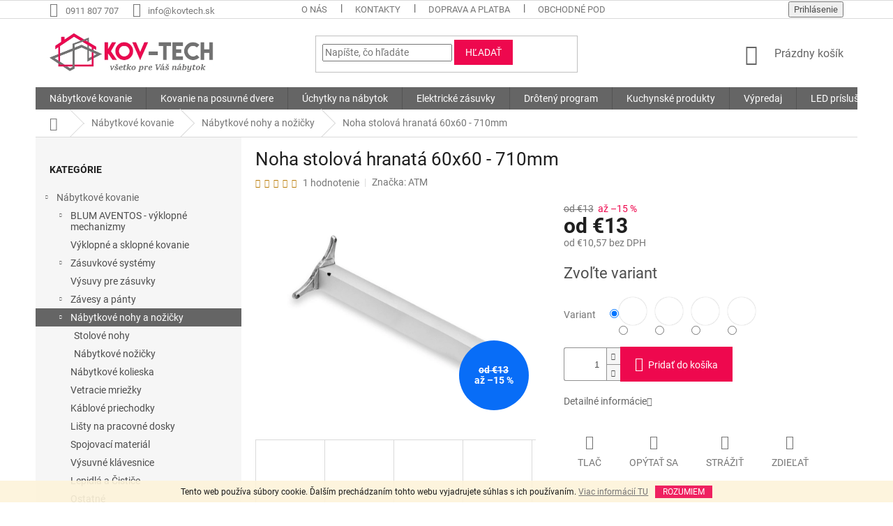

--- FILE ---
content_type: text/html; charset=utf-8
request_url: https://www.kovtech.sk/nabytkove-nohy-a-nozicky/stolova-noha-hranata-eloxovany-hlinik/
body_size: 28695
content:
<!doctype html><html lang="sk" dir="ltr" class="header-background-light external-fonts-loaded"><head><meta charset="utf-8" /><meta name="viewport" content="width=device-width,initial-scale=1" /><title>Noha stolová hranatá 60x60 - 710mm - KovTech.sk</title><link rel="preconnect" href="https://cdn.myshoptet.com" /><link rel="dns-prefetch" href="https://cdn.myshoptet.com" /><link rel="preload" href="https://cdn.myshoptet.com/prj/dist/master/cms/libs/jquery/jquery-1.11.3.min.js" as="script" /><link href="https://cdn.myshoptet.com/prj/dist/master/cms/templates/frontend_templates/shared/css/font-face/roboto.css" rel="stylesheet"><link href="https://cdn.myshoptet.com/prj/dist/master/shop/dist/font-shoptet-11.css.62c94c7785ff2cea73b2.css" rel="stylesheet"><script>
dataLayer = [];
dataLayer.push({'shoptet' : {
    "pageId": 753,
    "pageType": "productDetail",
    "currency": "EUR",
    "currencyInfo": {
        "decimalSeparator": ",",
        "exchangeRate": 1,
        "priceDecimalPlaces": 2,
        "symbol": "\u20ac",
        "symbolLeft": 1,
        "thousandSeparator": " "
    },
    "language": "sk",
    "projectId": 149435,
    "product": {
        "id": 798,
        "guid": "ca1bc847-280b-11e7-ae76-0cc47a6c92bc",
        "hasVariants": true,
        "codes": [
            {
                "code": "KV-2372"
            },
            {
                "code": "KV-706"
            },
            {
                "code": "KV-664"
            },
            {
                "code": "KV-1726"
            }
        ],
        "name": "Noha stolov\u00e1 hranat\u00e1 60x60 - 710mm",
        "appendix": "",
        "weight": 0,
        "manufacturer": "ATM",
        "manufacturerGuid": "1EF533265C1D62DAA0C9DA0BA3DED3EE",
        "currentCategory": "N\u00e1bytkov\u00e9 kovanie | N\u00e1bytkov\u00e9 nohy a no\u017ei\u010dky",
        "currentCategoryGuid": "7f340e0d-20fb-11e7-ae76-0cc47a6c92bc",
        "defaultCategory": "N\u00e1bytkov\u00e9 kovanie | N\u00e1bytkov\u00e9 nohy a no\u017ei\u010dky",
        "defaultCategoryGuid": "7f340e0d-20fb-11e7-ae76-0cc47a6c92bc",
        "currency": "EUR",
        "priceWithVatMin": 13,
        "priceWithVatMax": 14
    },
    "stocks": [
        {
            "id": "ext",
            "title": "Sklad",
            "isDeliveryPoint": 0,
            "visibleOnEshop": 1
        }
    ],
    "cartInfo": {
        "id": null,
        "freeShipping": false,
        "freeShippingFrom": 120,
        "leftToFreeGift": {
            "formattedPrice": "\u20ac0",
            "priceLeft": 0
        },
        "freeGift": false,
        "leftToFreeShipping": {
            "priceLeft": 120,
            "dependOnRegion": 0,
            "formattedPrice": "\u20ac120"
        },
        "discountCoupon": [],
        "getNoBillingShippingPrice": {
            "withoutVat": 0,
            "vat": 0,
            "withVat": 0
        },
        "cartItems": [],
        "taxMode": "ORDINARY"
    },
    "cart": [],
    "customer": {
        "priceRatio": 1,
        "priceListId": 1,
        "groupId": null,
        "registered": false,
        "mainAccount": false
    }
}});
</script>
<meta property="og:type" content="website"><meta property="og:site_name" content="kovtech.sk"><meta property="og:url" content="https://www.kovtech.sk/nabytkove-nohy-a-nozicky/stolova-noha-hranata-eloxovany-hlinik/"><meta property="og:title" content="Noha stolová hranatá 60x60 - 710mm - KovTech.sk"><meta name="author" content="KovTech.sk"><meta name="web_author" content="Shoptet.sk"><meta name="dcterms.rightsHolder" content="www.kovtech.sk"><meta name="robots" content="index,follow"><meta property="og:image" content="https://cdn.myshoptet.com/usr/www.kovtech.sk/user/shop/big/798-1_noha-stolova-hranata-60x60-710mm.png?5f7d656d"><meta property="og:description" content="Noha stolová hranatá 60x60 - 710mm. "><meta name="description" content="Noha stolová hranatá 60x60 - 710mm. "><meta property="product:price:amount" content="13"><meta property="product:price:currency" content="EUR"><style>:root {--color-primary: #656565;--color-primary-h: 0;--color-primary-s: 0%;--color-primary-l: 40%;--color-primary-hover: #ee084e;--color-primary-hover-h: 342;--color-primary-hover-s: 93%;--color-primary-hover-l: 48%;--color-secondary: #ee084e;--color-secondary-h: 342;--color-secondary-s: 93%;--color-secondary-l: 48%;--color-secondary-hover: #d10040;--color-secondary-hover-h: 342;--color-secondary-hover-s: 100%;--color-secondary-hover-l: 41%;--color-tertiary: #ee084e;--color-tertiary-h: 342;--color-tertiary-s: 93%;--color-tertiary-l: 48%;--color-tertiary-hover: #ee084e;--color-tertiary-hover-h: 342;--color-tertiary-hover-s: 93%;--color-tertiary-hover-l: 48%;--color-header-background: #ffffff;--template-font: "Roboto";--template-headings-font: "Roboto";--header-background-url: none;--cookies-notice-background: #1A1937;--cookies-notice-color: #F8FAFB;--cookies-notice-button-hover: #f5f5f5;--cookies-notice-link-hover: #27263f;--templates-update-management-preview-mode-content: "Náhľad aktualizácií šablóny je aktívny pre váš prehliadač."}</style>
    
    <link href="https://cdn.myshoptet.com/prj/dist/master/shop/dist/main-11.less.fcb4a42d7bd8a71b7ee2.css" rel="stylesheet" />
        
    <script>var shoptet = shoptet || {};</script>
    <script src="https://cdn.myshoptet.com/prj/dist/master/shop/dist/main-3g-header.js.05f199e7fd2450312de2.js"></script>
<!-- User include --><!-- api 422(76) html code header -->
<link rel="stylesheet" href="https://cdn.myshoptet.com/usr/api2.dklab.cz/user/documents/_doplnky/odpocet/149435/1301/149435_1301.css" type="text/css" /><style>
        :root {            
            --dklab-countdown-category-text-color: #FFFFFF;
            --dklab-countdown-detail-text-color: #FFFFFF;
            --dklab-countdown-background-lower-color: #C70004;
            --dklab-countdown-background-upper-color: #C70004;
            --dklab-countdown-background-lower-color-detail: #C70004;
            --dklab-countdown-background-upper-color-detail: #C70004;
            --dklab-countdown-carousel-text-color: #FFFFFF;            
            --dklab-countdown-radius: 0px;
            --dklab-countdown-carousel-background-color: #2D58FF;
        }
        </style>
<!-- api 426(80) html code header -->
<link rel="stylesheet" href="https://cdn.myshoptet.com/usr/api2.dklab.cz/user/documents/_doplnky/navstivene/149435/8/149435_8.css" type="text/css" /><style> :root { --dklab-lastvisited-background-color: #D2D2D2; } </style>
<!-- api 491(143) html code header -->
<link rel="stylesheet" href="https://cdn.myshoptet.com/usr/api2.dklab.cz/user/documents/_doplnky/doprava/149435/12/149435_12.css" type="text/css" /><style>
        :root {
            --dklab-background-color: #000000;
            --dklab-foreground-color: #FFFFFF;
            --dklab-transport-background-color: #656565;
            --dklab-transport-foreground-color: #FFFFFF;
            --dklab-gift-background-color: #000000;
            --dklab-gift-foreground-color: #FFFFFF;
        }</style>
<!-- service 421(75) html code header -->
<style>
body:not(.template-07):not(.template-09):not(.template-10):not(.template-11):not(.template-12):not(.template-13):not(.template-14) #return-to-top i::before {content: 'a';}
#return-to-top i:before {content: '\e911';}
#return-to-top {
z-index: 99999999;
    position: fixed;
    bottom: 45px;
    right: 20px;
background: rgba(0, 0, 0, 0.7);
    width: 50px;
    height: 50px;
    display: block;
    text-decoration: none;
    -webkit-border-radius: 35px;
    -moz-border-radius: 35px;
    border-radius: 35px;
    display: none;
    -webkit-transition: all 0.3s linear;
    -moz-transition: all 0.3s ease;
    -ms-transition: all 0.3s ease;
    -o-transition: all 0.3s ease;
    transition: all 0.3s ease;
}
#return-to-top i {color: #fff;margin: -10px 0 0 -10px;position: relative;left: 50%;top: 50%;font-size: 19px;-webkit-transition: all 0.3s ease;-moz-transition: all 0.3s ease;-ms-transition: all 0.3s ease;-o-transition: all 0.3s ease;transition: all 0.3s ease;height: 20px;width: 20px;text-align: center;display: block;font-style: normal;}
#return-to-top:hover {
    background: rgba(0, 0, 0, 0.9);
}
#return-to-top:hover i {
    color: #fff;
}
.icon-chevron-up::before {
font-weight: bold;
}
.ordering-process #return-to-top{display: none !important;}
</style>
<!-- service 565(213) html code header -->
<!--
<link rel="stylesheet" type="text/css" href="https://app.visual.ws/gpwebpay_shoptet/shoptet.css">
<script async defer type="text/javascript" src="https://app.visual.ws/gpwebpay_shoptet/shoptet.js"></script>
-->
<!-- project html code header -->
<style>
body:not(.drezy) .drezy-zalozka{display: none !important;}
</style>


<!-- /User include --><link rel="shortcut icon" href="/favicon.ico" type="image/x-icon" /><link rel="canonical" href="https://www.kovtech.sk/nabytkove-nohy-a-nozicky/stolova-noha-hranata-eloxovany-hlinik/" />    <script>
        var _hwq = _hwq || [];
        _hwq.push(['setKey', '7E6042C20CCF5AACE81667A1655B728A']);
        _hwq.push(['setTopPos', '100']);
        _hwq.push(['showWidget', '22']);
        (function() {
            var ho = document.createElement('script');
            ho.src = 'https://sk.im9.cz/direct/i/gjs.php?n=wdgt&sak=7E6042C20CCF5AACE81667A1655B728A';
            var s = document.getElementsByTagName('script')[0]; s.parentNode.insertBefore(ho, s);
        })();
    </script>
    <!-- Global site tag (gtag.js) - Google Analytics -->
    <script async src="https://www.googletagmanager.com/gtag/js?id=UA-100363983-1"></script>
    <script>
        
        window.dataLayer = window.dataLayer || [];
        function gtag(){dataLayer.push(arguments);}
        

        
        gtag('js', new Date());

                gtag('config', 'UA-100363983-1', { 'groups': "UA" });
        
        
                gtag('config', 'AW-851760138');
        
        
        
        
        
        
                gtag('set', 'currency', 'EUR');

        gtag('event', 'view_item', {
            "send_to": "UA",
            "items": [
                {
                    "id": "KV-706",
                    "name": "Noha stolov\u00e1 hranat\u00e1 60x60 - 710mm",
                    "category": "N\u00e1bytkov\u00e9 kovanie \/ N\u00e1bytkov\u00e9 nohy a no\u017ei\u010dky",
                                        "brand": "ATM",
                                                            "variant": "Farba: G6 - aluminium",
                                        "price": 10.57
                }
            ]
        });
        
        
        
        
        
        
        
        
        
        
        
        
        document.addEventListener('DOMContentLoaded', function() {
            if (typeof shoptet.tracking !== 'undefined') {
                for (var id in shoptet.tracking.bannersList) {
                    gtag('event', 'view_promotion', {
                        "send_to": "UA",
                        "promotions": [
                            {
                                "id": shoptet.tracking.bannersList[id].id,
                                "name": shoptet.tracking.bannersList[id].name,
                                "position": shoptet.tracking.bannersList[id].position
                            }
                        ]
                    });
                }
            }

            shoptet.consent.onAccept(function(agreements) {
                if (agreements.length !== 0) {
                    console.debug('gtag consent accept');
                    var gtagConsentPayload =  {
                        'ad_storage': agreements.includes(shoptet.config.cookiesConsentOptPersonalisation)
                            ? 'granted' : 'denied',
                        'analytics_storage': agreements.includes(shoptet.config.cookiesConsentOptAnalytics)
                            ? 'granted' : 'denied',
                                                                                                'ad_user_data': agreements.includes(shoptet.config.cookiesConsentOptPersonalisation)
                            ? 'granted' : 'denied',
                        'ad_personalization': agreements.includes(shoptet.config.cookiesConsentOptPersonalisation)
                            ? 'granted' : 'denied',
                        };
                    console.debug('update consent data', gtagConsentPayload);
                    gtag('consent', 'update', gtagConsentPayload);
                    dataLayer.push(
                        { 'event': 'update_consent' }
                    );
                }
            });
        });
    </script>
<script>
    (function(t, r, a, c, k, i, n, g) { t['ROIDataObject'] = k;
    t[k]=t[k]||function(){ (t[k].q=t[k].q||[]).push(arguments) },t[k].c=i;n=r.createElement(a),
    g=r.getElementsByTagName(a)[0];n.async=1;n.src=c;g.parentNode.insertBefore(n,g)
    })(window, document, 'script', '//www.heureka.sk/ocm/sdk.js?source=shoptet&version=2&page=product_detail', 'heureka', 'sk');

    heureka('set_user_consent', 1);
</script>
</head><body class="desktop id-753 in-nabytkove-nohy-a-nozicky template-11 type-product type-detail multiple-columns-body columns-mobile-2 columns-3 ums_forms_redesign--off ums_a11y_category_page--on ums_discussion_rating_forms--off ums_flags_display_unification--on ums_a11y_login--on mobile-header-version-0"><noscript>
    <style>
        #header {
            padding-top: 0;
            position: relative !important;
            top: 0;
        }
        .header-navigation {
            position: relative !important;
        }
        .overall-wrapper {
            margin: 0 !important;
        }
        body:not(.ready) {
            visibility: visible !important;
        }
    </style>
    <div class="no-javascript">
        <div class="no-javascript__title">Musíte zmeniť nastavenie vášho prehliadača</div>
        <div class="no-javascript__text">Pozrite sa na: <a href="https://www.google.com/support/bin/answer.py?answer=23852">Ako povoliť JavaScript vo vašom prehliadači</a>.</div>
        <div class="no-javascript__text">Ak používate software na blokovanie reklám, možno bude potrebné, aby ste povolili JavaScript z tejto stránky.</div>
        <div class="no-javascript__text">Ďakujeme.</div>
    </div>
</noscript>

        <div id="fb-root"></div>
        <script>
            window.fbAsyncInit = function() {
                FB.init({
//                    appId            : 'your-app-id',
                    autoLogAppEvents : true,
                    xfbml            : true,
                    version          : 'v19.0'
                });
            };
        </script>
        <script async defer crossorigin="anonymous" src="https://connect.facebook.net/sk_SK/sdk.js"></script>    <div class="cookie-ag-wrap">
        <div class="site-msg cookies" data-testid="cookiePopup" data-nosnippet>
            <form action="">
                Tento web používa súbory cookie. Ďalším prechádzaním tohto webu vyjadrujete súhlas s ich používaním. <a href="https://www.kovtech.sk/subory-cookies/" target="_blank" rel="noopener noreferrer">Viac informácií TU</a>
                <button type="submit" class="btn btn-xs btn-default CookiesOK" data-cookie-notice-ttl="7" data-testid="buttonCookieSubmit">Rozumiem</button>
            </form>
        </div>
            </div>
<a href="#content" class="skip-link sr-only">Prejsť na obsah</a><div class="overall-wrapper"><div class="user-action"><div class="container">
    <div class="user-action-in">
                    <div id="login" class="user-action-login popup-widget login-widget" role="dialog" aria-labelledby="loginHeading">
        <div class="popup-widget-inner">
                            <h2 id="loginHeading">Prihlásenie k vášmu účtu</h2><div id="customerLogin"><form action="/action/Customer/Login/" method="post" id="formLoginIncluded" class="csrf-enabled formLogin" data-testid="formLogin"><input type="hidden" name="referer" value="" /><div class="form-group"><div class="input-wrapper email js-validated-element-wrapper no-label"><input type="email" name="email" class="form-control" autofocus placeholder="E-mailová adresa (napr. jan@novak.sk)" data-testid="inputEmail" autocomplete="email" required /></div></div><div class="form-group"><div class="input-wrapper password js-validated-element-wrapper no-label"><input type="password" name="password" class="form-control" placeholder="Heslo" data-testid="inputPassword" autocomplete="current-password" required /><span class="no-display">Nemôžete vyplniť toto pole</span><input type="text" name="surname" value="" class="no-display" /></div></div><div class="form-group"><div class="login-wrapper"><button type="submit" class="btn btn-secondary btn-text btn-login" data-testid="buttonSubmit">Prihlásiť sa</button><div class="password-helper"><a href="/registracia/" data-testid="signup" rel="nofollow">Nová registrácia</a><a href="/klient/zabudnute-heslo/" rel="nofollow">Zabudnuté heslo</a></div></div></div></form>
</div>                    </div>
    </div>

                            <div id="cart-widget" class="user-action-cart popup-widget cart-widget loader-wrapper" data-testid="popupCartWidget" role="dialog" aria-hidden="true">
    <div class="popup-widget-inner cart-widget-inner place-cart-here">
        <div class="loader-overlay">
            <div class="loader"></div>
        </div>
    </div>

    <div class="cart-widget-button">
        <a href="/kosik/" class="btn btn-conversion" id="continue-order-button" rel="nofollow" data-testid="buttonNextStep">Pokračovať do košíka</a>
    </div>
</div>
            </div>
</div>
</div><div class="top-navigation-bar" data-testid="topNavigationBar">

    <div class="container">

        <div class="top-navigation-contacts">
            <strong>Zákaznícka podpora:</strong><a href="tel:0911807707" class="project-phone" aria-label="Zavolať na 0911807707" data-testid="contactboxPhone"><span>0911 807 707</span></a><a href="mailto:info@kovtech.sk" class="project-email" data-testid="contactboxEmail"><span>info@kovtech.sk</span></a>        </div>

                            <div class="top-navigation-menu">
                <div class="top-navigation-menu-trigger"></div>
                <ul class="top-navigation-bar-menu">
                                            <li class="top-navigation-menu-item-894">
                            <a href="/o-nas/">O nás</a>
                        </li>
                                            <li class="top-navigation-menu-item-29">
                            <a href="/kontakty/">Kontakty</a>
                        </li>
                                            <li class="top-navigation-menu-item-891">
                            <a href="/doprava-a-platba/">Doprava a Platba </a>
                        </li>
                                            <li class="top-navigation-menu-item-39">
                            <a href="/obchodne-podmienky/">Obchodné podmienky</a>
                        </li>
                                            <li class="top-navigation-menu-item-1415">
                            <a href="/ochrana-osobnych-udajov/">Ochrana osobných údajov</a>
                        </li>
                                            <li class="top-navigation-menu-item-1056">
                            <a href="/subory-cookies/">Súbory Cookies</a>
                        </li>
                                            <li class="top-navigation-menu-item--51">
                            <a href="/hodnotenie-obchodu/">Hodnotenie obchodu</a>
                        </li>
                                    </ul>
                <ul class="top-navigation-bar-menu-helper"></ul>
            </div>
        
        <div class="top-navigation-tools">
            <div class="responsive-tools">
                <a href="#" class="toggle-window" data-target="search" aria-label="Hľadať" data-testid="linkSearchIcon"></a>
                                                            <a href="#" class="toggle-window" data-target="login"></a>
                                                    <a href="#" class="toggle-window" data-target="navigation" aria-label="Menu" data-testid="hamburgerMenu"></a>
            </div>
                        <button class="top-nav-button top-nav-button-login toggle-window" type="button" data-target="login" aria-haspopup="dialog" aria-controls="login" aria-expanded="false" data-testid="signin"><span>Prihlásenie</span></button>        </div>

    </div>

</div>
<header id="header"><div class="container navigation-wrapper">
    <div class="header-top">
        <div class="site-name-wrapper">
            <div class="site-name"><a href="/" data-testid="linkWebsiteLogo"><img src="https://cdn.myshoptet.com/usr/www.kovtech.sk/user/logos/kovtech_log.png" alt="KovTech.sk" fetchpriority="low" /></a></div>        </div>
        <div class="search" itemscope itemtype="https://schema.org/WebSite">
            <meta itemprop="headline" content="Nábytkové nohy a nožičky"/><meta itemprop="url" content="https://www.kovtech.sk"/><meta itemprop="text" content="Noha stolová hranatá 60x60 - 710mm. "/>            <form action="/action/ProductSearch/prepareString/" method="post"
    id="formSearchForm" class="search-form compact-form js-search-main"
    itemprop="potentialAction" itemscope itemtype="https://schema.org/SearchAction" data-testid="searchForm">
    <fieldset>
        <meta itemprop="target"
            content="https://www.kovtech.sk/vyhladavanie/?string={string}"/>
        <input type="hidden" name="language" value="sk"/>
        
            
<input
    type="search"
    name="string"
        class="query-input form-control search-input js-search-input"
    placeholder="Napíšte, čo hľadáte"
    autocomplete="off"
    required
    itemprop="query-input"
    aria-label="Vyhľadávanie"
    data-testid="searchInput"
>
            <button type="submit" class="btn btn-default" data-testid="searchBtn">Hľadať</button>
        
    </fieldset>
</form>
        </div>
        <div class="navigation-buttons">
                
    <a href="/kosik/" class="btn btn-icon toggle-window cart-count" data-target="cart" data-hover="true" data-redirect="true" data-testid="headerCart" rel="nofollow" aria-haspopup="dialog" aria-expanded="false" aria-controls="cart-widget">
        
                <span class="sr-only">Nákupný košík</span>
        
            <span class="cart-price visible-lg-inline-block" data-testid="headerCartPrice">
                                    Prázdny košík                            </span>
        
    
            </a>
        </div>
    </div>
    <nav id="navigation" aria-label="Hlavné menu" data-collapsible="true"><div class="navigation-in menu"><ul class="menu-level-1" role="menubar" data-testid="headerMenuItems"><li class="menu-item-993 ext" role="none"><a href="/nabytkove-kovanie/" data-testid="headerMenuItem" role="menuitem" aria-haspopup="true" aria-expanded="false"><b>Nábytkové kovanie</b><span class="submenu-arrow"></span></a><ul class="menu-level-2" aria-label="Nábytkové kovanie" tabindex="-1" role="menu"><li class="menu-item-1463 has-third-level" role="none"><a href="/blum-aventos-vyklopne-mechanizmy/" class="menu-image" data-testid="headerMenuItem" tabindex="-1" aria-hidden="true"><img src="data:image/svg+xml,%3Csvg%20width%3D%22140%22%20height%3D%22100%22%20xmlns%3D%22http%3A%2F%2Fwww.w3.org%2F2000%2Fsvg%22%3E%3C%2Fsvg%3E" alt="" aria-hidden="true" width="140" height="100"  data-src="https://cdn.myshoptet.com/usr/www.kovtech.sk/user/categories/thumb/blumm.png" fetchpriority="low" /></a><div><a href="/blum-aventos-vyklopne-mechanizmy/" data-testid="headerMenuItem" role="menuitem"><span>BLUM AVENTOS - výklopné mechanizmy</span></a>
                                                    <ul class="menu-level-3" role="menu">
                                                                    <li class="menu-item-1469" role="none">
                                        <a href="/aventos-hk-xs/" data-testid="headerMenuItem" role="menuitem">
                                            AVENTOS HK-XS</a>,                                    </li>
                                                                    <li class="menu-item-1466" role="none">
                                        <a href="/aventos-hk-s/" data-testid="headerMenuItem" role="menuitem">
                                            AVENTOS HK-S</a>,                                    </li>
                                                                    <li class="menu-item-1472" role="none">
                                        <a href="/aventos-hf/" data-testid="headerMenuItem" role="menuitem">
                                            AVENTOS HF</a>,                                    </li>
                                                                    <li class="menu-item-1475" role="none">
                                        <a href="/aventos-hk-top/" data-testid="headerMenuItem" role="menuitem">
                                            AVENTOS HK top</a>                                    </li>
                                                            </ul>
                        </div></li><li class="menu-item-1487" role="none"><a href="/vyklopne-a-sklopne-kovanie/" class="menu-image" data-testid="headerMenuItem" tabindex="-1" aria-hidden="true"><img src="data:image/svg+xml,%3Csvg%20width%3D%22140%22%20height%3D%22100%22%20xmlns%3D%22http%3A%2F%2Fwww.w3.org%2F2000%2Fsvg%22%3E%3C%2Fsvg%3E" alt="" aria-hidden="true" width="140" height="100"  data-src="https://cdn.myshoptet.com/usr/www.kovtech.sk/user/categories/thumb/piesty-1.png" fetchpriority="low" /></a><div><a href="/vyklopne-a-sklopne-kovanie/" data-testid="headerMenuItem" role="menuitem"><span>Výklopné a sklopné kovanie</span></a>
                        </div></li><li class="menu-item-774 has-third-level" role="none"><a href="/zasuvkove-systemy/" class="menu-image" data-testid="headerMenuItem" tabindex="-1" aria-hidden="true"><img src="data:image/svg+xml,%3Csvg%20width%3D%22140%22%20height%3D%22100%22%20xmlns%3D%22http%3A%2F%2Fwww.w3.org%2F2000%2Fsvg%22%3E%3C%2Fsvg%3E" alt="" aria-hidden="true" width="140" height="100"  data-src="https://cdn.myshoptet.com/usr/www.kovtech.sk/user/categories/thumb/box.png" fetchpriority="low" /></a><div><a href="/zasuvkove-systemy/" data-testid="headerMenuItem" role="menuitem"><span>Zásuvkové systémy </span></a>
                                                    <ul class="menu-level-3" role="menu">
                                                                    <li class="menu-item-1529" role="none">
                                        <a href="/axis-pro-gtv/" data-testid="headerMenuItem" role="menuitem">
                                            Axis Pro GTV</a>,                                    </li>
                                                                    <li class="menu-item-792" role="none">
                                        <a href="/modern-box-gtv/" data-testid="headerMenuItem" role="menuitem">
                                            Modern Box GTV</a>,                                    </li>
                                                                    <li class="menu-item-1445" role="none">
                                        <a href="/zasuvky-dibox/" data-testid="headerMenuItem" role="menuitem">
                                            Zásuvky DiBox </a>,                                    </li>
                                                                    <li class="menu-item-1558" role="none">
                                        <a href="/tandembox-antaro-blum/" data-testid="headerMenuItem" role="menuitem">
                                            Tandembox Antaro BLUM</a>,                                    </li>
                                                                    <li class="menu-item-804" role="none">
                                        <a href="/tandem-pre-drevenu-zasuvku/" data-testid="headerMenuItem" role="menuitem">
                                            Blum Tandem</a>,                                    </li>
                                                                    <li class="menu-item-1535" role="none">
                                        <a href="/atm-tandem/" data-testid="headerMenuItem" role="menuitem">
                                            ATM Tandem</a>                                    </li>
                                                            </ul>
                        </div></li><li class="menu-item-783" role="none"><a href="/vysuvy-pre-zasuvky/" class="menu-image" data-testid="headerMenuItem" tabindex="-1" aria-hidden="true"><img src="data:image/svg+xml,%3Csvg%20width%3D%22140%22%20height%3D%22100%22%20xmlns%3D%22http%3A%2F%2Fwww.w3.org%2F2000%2Fsvg%22%3E%3C%2Fsvg%3E" alt="" aria-hidden="true" width="140" height="100"  data-src="https://cdn.myshoptet.com/usr/www.kovtech.sk/user/categories/thumb/provadnica.png" fetchpriority="low" /></a><div><a href="/vysuvy-pre-zasuvky/" data-testid="headerMenuItem" role="menuitem"><span>Výsuvy pre zásuvky</span></a>
                        </div></li><li class="menu-item-747 has-third-level" role="none"><a href="/zavesy-a-panty/" class="menu-image" data-testid="headerMenuItem" tabindex="-1" aria-hidden="true"><img src="data:image/svg+xml,%3Csvg%20width%3D%22140%22%20height%3D%22100%22%20xmlns%3D%22http%3A%2F%2Fwww.w3.org%2F2000%2Fsvg%22%3E%3C%2Fsvg%3E" alt="" aria-hidden="true" width="140" height="100"  data-src="https://cdn.myshoptet.com/usr/www.kovtech.sk/user/categories/thumb/z__vesy.png" fetchpriority="low" /></a><div><a href="/zavesy-a-panty/" data-testid="headerMenuItem" role="menuitem"><span>Závesy a pánty</span></a>
                                                    <ul class="menu-level-3" role="menu">
                                                                    <li class="menu-item-762" role="none">
                                        <a href="/zavesy-s-tlmenim/" data-testid="headerMenuItem" role="menuitem">
                                            Závesy s tlmením</a>,                                    </li>
                                                                    <li class="menu-item-759" role="none">
                                        <a href="/zavesy-bez-tlmenia/" data-testid="headerMenuItem" role="menuitem">
                                            Závesy Bez tlmenia</a>,                                    </li>
                                                                    <li class="menu-item-765" role="none">
                                        <a href="/zavesy-pre-tip-on/" data-testid="headerMenuItem" role="menuitem">
                                            Závesy pre TIP ON</a>,                                    </li>
                                                                    <li class="menu-item-768" role="none">
                                        <a href="/ostatne/" data-testid="headerMenuItem" role="menuitem">
                                            Ostatné</a>                                    </li>
                                                            </ul>
                        </div></li><li class="menu-item-753 has-third-level active" role="none"><a href="/nabytkove-nohy-a-nozicky/" class="menu-image" data-testid="headerMenuItem" tabindex="-1" aria-hidden="true"><img src="data:image/svg+xml,%3Csvg%20width%3D%22140%22%20height%3D%22100%22%20xmlns%3D%22http%3A%2F%2Fwww.w3.org%2F2000%2Fsvg%22%3E%3C%2Fsvg%3E" alt="" aria-hidden="true" width="140" height="100"  data-src="https://cdn.myshoptet.com/usr/www.kovtech.sk/user/categories/thumb/nohy_stol.png" fetchpriority="low" /></a><div><a href="/nabytkove-nohy-a-nozicky/" data-testid="headerMenuItem" role="menuitem"><span>Nábytkové nohy a nožičky</span></a>
                                                    <ul class="menu-level-3" role="menu">
                                                                    <li class="menu-item-825" role="none">
                                        <a href="/stolove-nohy/" data-testid="headerMenuItem" role="menuitem">
                                            Stolové nohy</a>,                                    </li>
                                                                    <li class="menu-item-828" role="none">
                                        <a href="/nabytkove-nozicky/" data-testid="headerMenuItem" role="menuitem">
                                            Nábytkové nožičky</a>                                    </li>
                                                            </ul>
                        </div></li><li class="menu-item-834" role="none"><a href="/nabytkove-kolieska/" class="menu-image" data-testid="headerMenuItem" tabindex="-1" aria-hidden="true"><img src="data:image/svg+xml,%3Csvg%20width%3D%22140%22%20height%3D%22100%22%20xmlns%3D%22http%3A%2F%2Fwww.w3.org%2F2000%2Fsvg%22%3E%3C%2Fsvg%3E" alt="" aria-hidden="true" width="140" height="100"  data-src="https://cdn.myshoptet.com/usr/www.kovtech.sk/user/categories/thumb/kolesko.png" fetchpriority="low" /></a><div><a href="/nabytkove-kolieska/" data-testid="headerMenuItem" role="menuitem"><span>Nábytkové kolieska</span></a>
                        </div></li><li class="menu-item-1083" role="none"><a href="/vetracie-mriezky/" class="menu-image" data-testid="headerMenuItem" tabindex="-1" aria-hidden="true"><img src="data:image/svg+xml,%3Csvg%20width%3D%22140%22%20height%3D%22100%22%20xmlns%3D%22http%3A%2F%2Fwww.w3.org%2F2000%2Fsvg%22%3E%3C%2Fsvg%3E" alt="" aria-hidden="true" width="140" height="100"  data-src="https://cdn.myshoptet.com/usr/www.kovtech.sk/user/categories/thumb/mrie__ka.png" fetchpriority="low" /></a><div><a href="/vetracie-mriezky/" data-testid="headerMenuItem" role="menuitem"><span>Vetracie mriežky</span></a>
                        </div></li><li class="menu-item-1068" role="none"><a href="/kablove-priechodky/" class="menu-image" data-testid="headerMenuItem" tabindex="-1" aria-hidden="true"><img src="data:image/svg+xml,%3Csvg%20width%3D%22140%22%20height%3D%22100%22%20xmlns%3D%22http%3A%2F%2Fwww.w3.org%2F2000%2Fsvg%22%3E%3C%2Fsvg%3E" alt="" aria-hidden="true" width="140" height="100"  data-src="https://cdn.myshoptet.com/usr/www.kovtech.sk/user/categories/thumb/prechodka.png" fetchpriority="low" /></a><div><a href="/kablove-priechodky/" data-testid="headerMenuItem" role="menuitem"><span>Káblové priechodky</span></a>
                        </div></li><li class="menu-item-909" role="none"><a href="/listy-na-pracovne-dosky/" class="menu-image" data-testid="headerMenuItem" tabindex="-1" aria-hidden="true"><img src="data:image/svg+xml,%3Csvg%20width%3D%22140%22%20height%3D%22100%22%20xmlns%3D%22http%3A%2F%2Fwww.w3.org%2F2000%2Fsvg%22%3E%3C%2Fsvg%3E" alt="" aria-hidden="true" width="140" height="100"  data-src="https://cdn.myshoptet.com/usr/www.kovtech.sk/user/categories/thumb/li__ty.png" fetchpriority="low" /></a><div><a href="/listy-na-pracovne-dosky/" data-testid="headerMenuItem" role="menuitem"><span>Lišty na pracovné dosky</span></a>
                        </div></li><li class="menu-item-813" role="none"><a href="/spojovaci-material/" class="menu-image" data-testid="headerMenuItem" tabindex="-1" aria-hidden="true"><img src="data:image/svg+xml,%3Csvg%20width%3D%22140%22%20height%3D%22100%22%20xmlns%3D%22http%3A%2F%2Fwww.w3.org%2F2000%2Fsvg%22%3E%3C%2Fsvg%3E" alt="" aria-hidden="true" width="140" height="100"  data-src="https://cdn.myshoptet.com/usr/www.kovtech.sk/user/categories/thumb/spoj.png" fetchpriority="low" /></a><div><a href="/spojovaci-material/" data-testid="headerMenuItem" role="menuitem"><span>Spojovací materiál</span></a>
                        </div></li><li class="menu-item-1439" role="none"><a href="/vysuvne-klavesnice/" class="menu-image" data-testid="headerMenuItem" tabindex="-1" aria-hidden="true"><img src="data:image/svg+xml,%3Csvg%20width%3D%22140%22%20height%3D%22100%22%20xmlns%3D%22http%3A%2F%2Fwww.w3.org%2F2000%2Fsvg%22%3E%3C%2Fsvg%3E" alt="" aria-hidden="true" width="140" height="100"  data-src="https://cdn.myshoptet.com/usr/www.kovtech.sk/user/categories/thumb/klavesy.png" fetchpriority="low" /></a><div><a href="/vysuvne-klavesnice/" data-testid="headerMenuItem" role="menuitem"><span>Výsuvné klávesnice</span></a>
                        </div></li><li class="menu-item-1062" role="none"><a href="/lepidla-a-cistice/" class="menu-image" data-testid="headerMenuItem" tabindex="-1" aria-hidden="true"><img src="data:image/svg+xml,%3Csvg%20width%3D%22140%22%20height%3D%22100%22%20xmlns%3D%22http%3A%2F%2Fwww.w3.org%2F2000%2Fsvg%22%3E%3C%2Fsvg%3E" alt="" aria-hidden="true" width="140" height="100"  data-src="https://cdn.myshoptet.com/usr/www.kovtech.sk/user/categories/thumb/lepidlo.png" fetchpriority="low" /></a><div><a href="/lepidla-a-cistice/" data-testid="headerMenuItem" role="menuitem"><span>Lepidlá a Čističe</span></a>
                        </div></li><li class="menu-item-1541" role="none"><a href="/ostatne-2/" class="menu-image" data-testid="headerMenuItem" tabindex="-1" aria-hidden="true"><img src="data:image/svg+xml,%3Csvg%20width%3D%22140%22%20height%3D%22100%22%20xmlns%3D%22http%3A%2F%2Fwww.w3.org%2F2000%2Fsvg%22%3E%3C%2Fsvg%3E" alt="" aria-hidden="true" width="140" height="100"  data-src="https://cdn.myshoptet.com/usr/www.kovtech.sk/user/categories/thumb/folia_stredna.jpg" fetchpriority="low" /></a><div><a href="/ostatne-2/" data-testid="headerMenuItem" role="menuitem"><span>Ostatné</span></a>
                        </div></li><li class="menu-item-1549" role="none"><a href="/konzoly-2/" class="menu-image" data-testid="headerMenuItem" tabindex="-1" aria-hidden="true"><img src="data:image/svg+xml,%3Csvg%20width%3D%22140%22%20height%3D%22100%22%20xmlns%3D%22http%3A%2F%2Fwww.w3.org%2F2000%2Fsvg%22%3E%3C%2Fsvg%3E" alt="" aria-hidden="true" width="140" height="100"  data-src="https://cdn.myshoptet.com/usr/www.kovtech.sk/user/categories/thumb/14566_w700_h700.png" fetchpriority="low" /></a><div><a href="/konzoly-2/" data-testid="headerMenuItem" role="menuitem"><span>Konzoly</span></a>
                        </div></li></ul></li>
<li class="menu-item-1560" role="none"><a href="/kovanie-na-posuvne-dvere/" data-testid="headerMenuItem" role="menuitem" aria-expanded="false"><b>Kovanie na posuvné dvere</b></a></li>
<li class="menu-item-684 ext" role="none"><a href="/uchytky-na-nabytok/" data-testid="headerMenuItem" role="menuitem" aria-haspopup="true" aria-expanded="false"><b>Úchytky na nábytok</b><span class="submenu-arrow"></span></a><ul class="menu-level-2" aria-label="Úchytky na nábytok" tabindex="-1" role="menu"><li class="menu-item-726" role="none"><a href="/gombiky-uchytky/" class="menu-image" data-testid="headerMenuItem" tabindex="-1" aria-hidden="true"><img src="data:image/svg+xml,%3Csvg%20width%3D%22140%22%20height%3D%22100%22%20xmlns%3D%22http%3A%2F%2Fwww.w3.org%2F2000%2Fsvg%22%3E%3C%2Fsvg%3E" alt="" aria-hidden="true" width="140" height="100"  data-src="https://cdn.myshoptet.com/usr/www.kovtech.sk/user/categories/thumb/gomb__ky.png" fetchpriority="low" /></a><div><a href="/gombiky-uchytky/" data-testid="headerMenuItem" role="menuitem"><span>Knopky</span></a>
                        </div></li><li class="menu-item-708" role="none"><a href="/moderne-uchytky/" class="menu-image" data-testid="headerMenuItem" tabindex="-1" aria-hidden="true"><img src="data:image/svg+xml,%3Csvg%20width%3D%22140%22%20height%3D%22100%22%20xmlns%3D%22http%3A%2F%2Fwww.w3.org%2F2000%2Fsvg%22%3E%3C%2Fsvg%3E" alt="" aria-hidden="true" width="140" height="100"  data-src="https://cdn.myshoptet.com/usr/www.kovtech.sk/user/categories/thumb/modern.png" fetchpriority="low" /></a><div><a href="/moderne-uchytky/" data-testid="headerMenuItem" role="menuitem"><span>Moderné úchytky</span></a>
                        </div></li><li class="menu-item-720" role="none"><a href="/porcelanove-uchytky/" class="menu-image" data-testid="headerMenuItem" tabindex="-1" aria-hidden="true"><img src="data:image/svg+xml,%3Csvg%20width%3D%22140%22%20height%3D%22100%22%20xmlns%3D%22http%3A%2F%2Fwww.w3.org%2F2000%2Fsvg%22%3E%3C%2Fsvg%3E" alt="" aria-hidden="true" width="140" height="100"  data-src="https://cdn.myshoptet.com/usr/www.kovtech.sk/user/categories/thumb/porcelan.png" fetchpriority="low" /></a><div><a href="/porcelanove-uchytky/" data-testid="headerMenuItem" role="menuitem"><span>Porcelánové úchytky</span></a>
                        </div></li><li class="menu-item-711" role="none"><a href="/retro-uchytky/" class="menu-image" data-testid="headerMenuItem" tabindex="-1" aria-hidden="true"><img src="data:image/svg+xml,%3Csvg%20width%3D%22140%22%20height%3D%22100%22%20xmlns%3D%22http%3A%2F%2Fwww.w3.org%2F2000%2Fsvg%22%3E%3C%2Fsvg%3E" alt="" aria-hidden="true" width="140" height="100"  data-src="https://cdn.myshoptet.com/usr/www.kovtech.sk/user/categories/thumb/retro.png" fetchpriority="low" /></a><div><a href="/retro-uchytky/" data-testid="headerMenuItem" role="menuitem"><span>Retro úchytky</span></a>
                        </div></li><li class="menu-item-1373" role="none"><a href="/zapustene-uchytky/" class="menu-image" data-testid="headerMenuItem" tabindex="-1" aria-hidden="true"><img src="data:image/svg+xml,%3Csvg%20width%3D%22140%22%20height%3D%22100%22%20xmlns%3D%22http%3A%2F%2Fwww.w3.org%2F2000%2Fsvg%22%3E%3C%2Fsvg%3E" alt="" aria-hidden="true" width="140" height="100"  data-src="https://cdn.myshoptet.com/usr/www.kovtech.sk/user/categories/thumb/zapusten__.png" fetchpriority="low" /></a><div><a href="/zapustene-uchytky/" data-testid="headerMenuItem" role="menuitem"><span>Zapustené úchytky</span></a>
                        </div></li><li class="menu-item-735" role="none"><a href="/vesiaky/" class="menu-image" data-testid="headerMenuItem" tabindex="-1" aria-hidden="true"><img src="data:image/svg+xml,%3Csvg%20width%3D%22140%22%20height%3D%22100%22%20xmlns%3D%22http%3A%2F%2Fwww.w3.org%2F2000%2Fsvg%22%3E%3C%2Fsvg%3E" alt="" aria-hidden="true" width="140" height="100"  data-src="https://cdn.myshoptet.com/usr/www.kovtech.sk/user/categories/thumb/ve__iaky.png" fetchpriority="low" /></a><div><a href="/vesiaky/" data-testid="headerMenuItem" role="menuitem"><span>Vešiaky</span></a>
                        </div></li><li class="menu-item-1552" role="none"><a href="/uchytky-na-hranu-dvierok/" class="menu-image" data-testid="headerMenuItem" tabindex="-1" aria-hidden="true"><img src="data:image/svg+xml,%3Csvg%20width%3D%22140%22%20height%3D%22100%22%20xmlns%3D%22http%3A%2F%2Fwww.w3.org%2F2000%2Fsvg%22%3E%3C%2Fsvg%3E" alt="" aria-hidden="true" width="140" height="100"  data-src="https://cdn.myshoptet.com/usr/www.kovtech.sk/user/categories/thumb/uchytka-na-hranu-dvierok-avanti-mosadz-.jpg" fetchpriority="low" /></a><div><a href="/uchytky-na-hranu-dvierok/" data-testid="headerMenuItem" role="menuitem"><span>úchytky na hranu dvierok</span></a>
                        </div></li></ul></li>
<li class="menu-item-840 ext" role="none"><a href="/elektricke-zasuvky/" data-testid="headerMenuItem" role="menuitem" aria-haspopup="true" aria-expanded="false"><b>Elektrické zásuvky</b><span class="submenu-arrow"></span></a><ul class="menu-level-2" aria-label="Elektrické zásuvky" tabindex="-1" role="menu"><li class="menu-item-1391" role="none"><a href="/vyklopne-zasuvky/" class="menu-image" data-testid="headerMenuItem" tabindex="-1" aria-hidden="true"><img src="data:image/svg+xml,%3Csvg%20width%3D%22140%22%20height%3D%22100%22%20xmlns%3D%22http%3A%2F%2Fwww.w3.org%2F2000%2Fsvg%22%3E%3C%2Fsvg%3E" alt="" aria-hidden="true" width="140" height="100"  data-src="https://cdn.myshoptet.com/usr/www.kovtech.sk/user/categories/thumb/vyklopne.png" fetchpriority="low" /></a><div><a href="/vyklopne-zasuvky/" data-testid="headerMenuItem" role="menuitem"><span>Výklopné zásuvky</span></a>
                        </div></li><li class="menu-item-1394" role="none"><a href="/vysuvne-zasuvky/" class="menu-image" data-testid="headerMenuItem" tabindex="-1" aria-hidden="true"><img src="data:image/svg+xml,%3Csvg%20width%3D%22140%22%20height%3D%22100%22%20xmlns%3D%22http%3A%2F%2Fwww.w3.org%2F2000%2Fsvg%22%3E%3C%2Fsvg%3E" alt="" aria-hidden="true" width="140" height="100"  data-src="https://cdn.myshoptet.com/usr/www.kovtech.sk/user/categories/thumb/vysuvne.png" fetchpriority="low" /></a><div><a href="/vysuvne-zasuvky/" data-testid="headerMenuItem" role="menuitem"><span>Výsuvné zásuvky</span></a>
                        </div></li><li class="menu-item-1397" role="none"><a href="/otocne-zasuvky/" class="menu-image" data-testid="headerMenuItem" tabindex="-1" aria-hidden="true"><img src="data:image/svg+xml,%3Csvg%20width%3D%22140%22%20height%3D%22100%22%20xmlns%3D%22http%3A%2F%2Fwww.w3.org%2F2000%2Fsvg%22%3E%3C%2Fsvg%3E" alt="" aria-hidden="true" width="140" height="100"  data-src="https://cdn.myshoptet.com/usr/www.kovtech.sk/user/categories/thumb/oto__n__.png" fetchpriority="low" /></a><div><a href="/otocne-zasuvky/" data-testid="headerMenuItem" role="menuitem"><span>Otočné zásuvky</span></a>
                        </div></li><li class="menu-item-1400" role="none"><a href="/rohove-zasuvky/" class="menu-image" data-testid="headerMenuItem" tabindex="-1" aria-hidden="true"><img src="data:image/svg+xml,%3Csvg%20width%3D%22140%22%20height%3D%22100%22%20xmlns%3D%22http%3A%2F%2Fwww.w3.org%2F2000%2Fsvg%22%3E%3C%2Fsvg%3E" alt="" aria-hidden="true" width="140" height="100"  data-src="https://cdn.myshoptet.com/usr/www.kovtech.sk/user/categories/thumb/rohov__a.png" fetchpriority="low" /></a><div><a href="/rohove-zasuvky/" data-testid="headerMenuItem" role="menuitem"><span>Rohové zásuvky </span></a>
                        </div></li><li class="menu-item-1403" role="none"><a href="/ostatne-zasuvky/" class="menu-image" data-testid="headerMenuItem" tabindex="-1" aria-hidden="true"><img src="data:image/svg+xml,%3Csvg%20width%3D%22140%22%20height%3D%22100%22%20xmlns%3D%22http%3A%2F%2Fwww.w3.org%2F2000%2Fsvg%22%3E%3C%2Fsvg%3E" alt="" aria-hidden="true" width="140" height="100"  data-src="https://cdn.myshoptet.com/usr/www.kovtech.sk/user/categories/thumb/ostatn__.png" fetchpriority="low" /></a><div><a href="/ostatne-zasuvky/" data-testid="headerMenuItem" role="menuitem"><span>Ostatné zásuvky </span></a>
                        </div></li><li class="menu-item-1451" role="none"><a href="/nabijacky/" class="menu-image" data-testid="headerMenuItem" tabindex="-1" aria-hidden="true"><img src="data:image/svg+xml,%3Csvg%20width%3D%22140%22%20height%3D%22100%22%20xmlns%3D%22http%3A%2F%2Fwww.w3.org%2F2000%2Fsvg%22%3E%3C%2Fsvg%3E" alt="" aria-hidden="true" width="140" height="100"  data-src="https://cdn.myshoptet.com/usr/www.kovtech.sk/user/categories/thumb/nabija__ky.png" fetchpriority="low" /></a><div><a href="/nabijacky/" data-testid="headerMenuItem" role="menuitem"><span>Nabíjačky </span></a>
                        </div></li></ul></li>
<li class="menu-item-1095 ext" role="none"><a href="/droteny-program/" data-testid="headerMenuItem" role="menuitem" aria-haspopup="true" aria-expanded="false"><b>Drôtený program </b><span class="submenu-arrow"></span></a><ul class="menu-level-2" aria-label="Drôtený program " tabindex="-1" role="menu"><li class="menu-item-1110 has-third-level" role="none"><a href="/drotene-kose-pre-dolne-skrinky/" class="menu-image" data-testid="headerMenuItem" tabindex="-1" aria-hidden="true"><img src="data:image/svg+xml,%3Csvg%20width%3D%22140%22%20height%3D%22100%22%20xmlns%3D%22http%3A%2F%2Fwww.w3.org%2F2000%2Fsvg%22%3E%3C%2Fsvg%3E" alt="" aria-hidden="true" width="140" height="100"  data-src="https://cdn.myshoptet.com/usr/www.kovtech.sk/user/categories/thumb/dolne_skrinyk.png" fetchpriority="low" /></a><div><a href="/drotene-kose-pre-dolne-skrinky/" data-testid="headerMenuItem" role="menuitem"><span>Drôtené koše pre dolné skrinky </span></a>
                                                    <ul class="menu-level-3" role="menu">
                                                                    <li class="menu-item-1355" role="none">
                                        <a href="/vysuvne-drotene-kose/" data-testid="headerMenuItem" role="menuitem">
                                            Výsuvné drôtené koše</a>,                                    </li>
                                                                    <li class="menu-item-1358" role="none">
                                        <a href="/otocne-kose/" data-testid="headerMenuItem" role="menuitem">
                                            Otočné koše</a>,                                    </li>
                                                                    <li class="menu-item-1361" role="none">
                                        <a href="/vysuvne-kose-a-police-pre-slepy-roh/" data-testid="headerMenuItem" role="menuitem">
                                            Výsuvné koše a police pre slepý roh</a>                                    </li>
                                                            </ul>
                        </div></li><li class="menu-item-1107" role="none"><a href="/potravinove-skrine/" class="menu-image" data-testid="headerMenuItem" tabindex="-1" aria-hidden="true"><img src="data:image/svg+xml,%3Csvg%20width%3D%22140%22%20height%3D%22100%22%20xmlns%3D%22http%3A%2F%2Fwww.w3.org%2F2000%2Fsvg%22%3E%3C%2Fsvg%3E" alt="" aria-hidden="true" width="140" height="100"  data-src="https://cdn.myshoptet.com/usr/www.kovtech.sk/user/categories/thumb/skri__a.png" fetchpriority="low" /></a><div><a href="/potravinove-skrine/" data-testid="headerMenuItem" role="menuitem"><span>Potravinové skrine</span></a>
                        </div></li><li class="menu-item-1182" role="none"><a href="/pradelne-kose/" class="menu-image" data-testid="headerMenuItem" tabindex="-1" aria-hidden="true"><img src="data:image/svg+xml,%3Csvg%20width%3D%22140%22%20height%3D%22100%22%20xmlns%3D%22http%3A%2F%2Fwww.w3.org%2F2000%2Fsvg%22%3E%3C%2Fsvg%3E" alt="" aria-hidden="true" width="140" height="100"  data-src="https://cdn.myshoptet.com/usr/www.kovtech.sk/user/categories/thumb/pr__deln__.png" fetchpriority="low" /></a><div><a href="/pradelne-kose/" data-testid="headerMenuItem" role="menuitem"><span>Prádelné koše </span></a>
                        </div></li><li class="menu-item-1191" role="none"><a href="/sklopne-satnikove-tyce/" class="menu-image" data-testid="headerMenuItem" tabindex="-1" aria-hidden="true"><img src="data:image/svg+xml,%3Csvg%20width%3D%22140%22%20height%3D%22100%22%20xmlns%3D%22http%3A%2F%2Fwww.w3.org%2F2000%2Fsvg%22%3E%3C%2Fsvg%3E" alt="" aria-hidden="true" width="140" height="100"  data-src="https://cdn.myshoptet.com/usr/www.kovtech.sk/user/categories/thumb/ty__.png" fetchpriority="low" /></a><div><a href="/sklopne-satnikove-tyce/" data-testid="headerMenuItem" role="menuitem"><span>Sklopné šatníkové tyče </span></a>
                        </div></li><li class="menu-item-1224" role="none"><a href="/satnikove-kose/" class="menu-image" data-testid="headerMenuItem" tabindex="-1" aria-hidden="true"><img src="data:image/svg+xml,%3Csvg%20width%3D%22140%22%20height%3D%22100%22%20xmlns%3D%22http%3A%2F%2Fwww.w3.org%2F2000%2Fsvg%22%3E%3C%2Fsvg%3E" alt="" aria-hidden="true" width="140" height="100"  data-src="https://cdn.myshoptet.com/usr/www.kovtech.sk/user/categories/thumb/2005018001_001.jpg" fetchpriority="low" /></a><div><a href="/satnikove-kose/" data-testid="headerMenuItem" role="menuitem"><span>Šatníkové koše</span></a>
                        </div></li><li class="menu-item-1227" role="none"><a href="/vysuvne-vesiaky/" class="menu-image" data-testid="headerMenuItem" tabindex="-1" aria-hidden="true"><img src="data:image/svg+xml,%3Csvg%20width%3D%22140%22%20height%3D%22100%22%20xmlns%3D%22http%3A%2F%2Fwww.w3.org%2F2000%2Fsvg%22%3E%3C%2Fsvg%3E" alt="" aria-hidden="true" width="140" height="100"  data-src="https://cdn.myshoptet.com/usr/www.kovtech.sk/user/categories/thumb/42073014_001.jpg" fetchpriority="low" /></a><div><a href="/vysuvne-vesiaky/" data-testid="headerMenuItem" role="menuitem"><span>Výsuvné vešiaky</span></a>
                        </div></li><li class="menu-item-1194" role="none"><a href="/kose-na-obuv/" class="menu-image" data-testid="headerMenuItem" tabindex="-1" aria-hidden="true"><img src="data:image/svg+xml,%3Csvg%20width%3D%22140%22%20height%3D%22100%22%20xmlns%3D%22http%3A%2F%2Fwww.w3.org%2F2000%2Fsvg%22%3E%3C%2Fsvg%3E" alt="" aria-hidden="true" width="140" height="100"  data-src="https://cdn.myshoptet.com/usr/www.kovtech.sk/user/categories/thumb/2006016001.jpg" fetchpriority="low" /></a><div><a href="/kose-na-obuv/" data-testid="headerMenuItem" role="menuitem"><span>Koše na obuv</span></a>
                        </div></li></ul></li>
<li class="menu-item-990 ext" role="none"><a href="/kuchynske-produkty/" data-testid="headerMenuItem" role="menuitem" aria-haspopup="true" aria-expanded="false"><b>Kuchynské produkty</b><span class="submenu-arrow"></span></a><ul class="menu-level-2" aria-label="Kuchynské produkty" tabindex="-1" role="menu"><li class="menu-item-984 has-third-level" role="none"><a href="/akciove-kuchynske-sety/" class="menu-image" data-testid="headerMenuItem" tabindex="-1" aria-hidden="true"><img src="data:image/svg+xml,%3Csvg%20width%3D%22140%22%20height%3D%22100%22%20xmlns%3D%22http%3A%2F%2Fwww.w3.org%2F2000%2Fsvg%22%3E%3C%2Fsvg%3E" alt="" aria-hidden="true" width="140" height="100"  data-src="https://cdn.myshoptet.com/usr/www.kovtech.sk/user/categories/thumb/set.png" fetchpriority="low" /></a><div><a href="/akciove-kuchynske-sety/" data-testid="headerMenuItem" role="menuitem"><span>Akciové kuchynské sety</span></a>
                                                    <ul class="menu-level-3" role="menu">
                                                                    <li class="menu-item-1146" role="none">
                                        <a href="/granitove-sety/" data-testid="headerMenuItem" role="menuitem">
                                            Granitové sety</a>,                                    </li>
                                                                    <li class="menu-item-1218" role="none">
                                        <a href="/kompozitne-sety/" data-testid="headerMenuItem" role="menuitem">
                                            Kompozitné sety</a>                                    </li>
                                                            </ul>
                        </div></li><li class="menu-item-882 has-third-level" role="none"><a href="/kuchynske-drezy/" class="menu-image" data-testid="headerMenuItem" tabindex="-1" aria-hidden="true"><img src="data:image/svg+xml,%3Csvg%20width%3D%22140%22%20height%3D%22100%22%20xmlns%3D%22http%3A%2F%2Fwww.w3.org%2F2000%2Fsvg%22%3E%3C%2Fsvg%3E" alt="" aria-hidden="true" width="140" height="100"  data-src="https://cdn.myshoptet.com/usr/www.kovtech.sk/user/categories/thumb/drezzz.png" fetchpriority="low" /></a><div><a href="/kuchynske-drezy/" data-testid="headerMenuItem" role="menuitem"><span>Kuchynské drezy</span></a>
                                                    <ul class="menu-level-3" role="menu">
                                                                    <li class="menu-item-954" role="none">
                                        <a href="/granitove-drezy/" data-testid="headerMenuItem" role="menuitem">
                                            Granitové drezy</a>,                                    </li>
                                                                    <li class="menu-item-1200" role="none">
                                        <a href="/kompozitne-drezy/" data-testid="headerMenuItem" role="menuitem">
                                            Kompozitné drezy</a>,                                    </li>
                                                                    <li class="menu-item-951" role="none">
                                        <a href="/nerezove-drezy/" data-testid="headerMenuItem" role="menuitem">
                                            Nerezové Drezy</a>                                    </li>
                                                            </ul>
                        </div></li><li class="menu-item-969 has-third-level" role="none"><a href="/kuchynske-baterie/" class="menu-image" data-testid="headerMenuItem" tabindex="-1" aria-hidden="true"><img src="data:image/svg+xml,%3Csvg%20width%3D%22140%22%20height%3D%22100%22%20xmlns%3D%22http%3A%2F%2Fwww.w3.org%2F2000%2Fsvg%22%3E%3C%2Fsvg%3E" alt="" aria-hidden="true" width="140" height="100"  data-src="https://cdn.myshoptet.com/usr/www.kovtech.sk/user/categories/thumb/baterie.png" fetchpriority="low" /></a><div><a href="/kuchynske-baterie/" data-testid="headerMenuItem" role="menuitem"><span>Kuchynské batérie</span></a>
                                                    <ul class="menu-level-3" role="menu">
                                                                    <li class="menu-item-975" role="none">
                                        <a href="/granitove-baterie/" data-testid="headerMenuItem" role="menuitem">
                                            Granitové batérie</a>,                                    </li>
                                                                    <li class="menu-item-972" role="none">
                                        <a href="/metalicke-baterie/" data-testid="headerMenuItem" role="menuitem">
                                            Metalické batérie</a>                                    </li>
                                                            </ul>
                        </div></li><li class="menu-item-1023" role="none"><a href="/davkovace-saponatov/" class="menu-image" data-testid="headerMenuItem" tabindex="-1" aria-hidden="true"><img src="data:image/svg+xml,%3Csvg%20width%3D%22140%22%20height%3D%22100%22%20xmlns%3D%22http%3A%2F%2Fwww.w3.org%2F2000%2Fsvg%22%3E%3C%2Fsvg%3E" alt="" aria-hidden="true" width="140" height="100"  data-src="https://cdn.myshoptet.com/usr/www.kovtech.sk/user/categories/thumb/davkovac.png" fetchpriority="low" /></a><div><a href="/davkovace-saponatov/" data-testid="headerMenuItem" role="menuitem"><span>Dávkovače saponátov </span></a>
                        </div></li><li class="menu-item-846 has-third-level" role="none"><a href="/kosove-systemy/" class="menu-image" data-testid="headerMenuItem" tabindex="-1" aria-hidden="true"><img src="data:image/svg+xml,%3Csvg%20width%3D%22140%22%20height%3D%22100%22%20xmlns%3D%22http%3A%2F%2Fwww.w3.org%2F2000%2Fsvg%22%3E%3C%2Fsvg%3E" alt="" aria-hidden="true" width="140" height="100"  data-src="https://cdn.myshoptet.com/usr/www.kovtech.sk/user/categories/thumb/1007170602.jpg" fetchpriority="low" /></a><div><a href="/kosove-systemy/" data-testid="headerMenuItem" role="menuitem"><span>Košové systémy</span></a>
                                                    <ul class="menu-level-3" role="menu">
                                                                    <li class="menu-item-1089" role="none">
                                        <a href="/vysuvne-kose/" data-testid="headerMenuItem" role="menuitem">
                                            Výsuvné koše</a>,                                    </li>
                                                                    <li class="menu-item-1092" role="none">
                                        <a href="/kose-na-dvierka/" data-testid="headerMenuItem" role="menuitem">
                                            Koše na dvierka</a>                                    </li>
                                                            </ul>
                        </div></li><li class="menu-item-1074" role="none"><a href="/cistiace-prostriedky/" class="menu-image" data-testid="headerMenuItem" tabindex="-1" aria-hidden="true"><img src="data:image/svg+xml,%3Csvg%20width%3D%22140%22%20height%3D%22100%22%20xmlns%3D%22http%3A%2F%2Fwww.w3.org%2F2000%2Fsvg%22%3E%3C%2Fsvg%3E" alt="" aria-hidden="true" width="140" height="100"  data-src="https://cdn.myshoptet.com/usr/www.kovtech.sk/user/categories/thumb/__isto.png" fetchpriority="low" /></a><div><a href="/cistiace-prostriedky/" data-testid="headerMenuItem" role="menuitem"><span>Čistiace prostriedky</span></a>
                        </div></li><li class="menu-item-1161" role="none"><a href="/priborniky/" class="menu-image" data-testid="headerMenuItem" tabindex="-1" aria-hidden="true"><img src="data:image/svg+xml,%3Csvg%20width%3D%22140%22%20height%3D%22100%22%20xmlns%3D%22http%3A%2F%2Fwww.w3.org%2F2000%2Fsvg%22%3E%3C%2Fsvg%3E" alt="" aria-hidden="true" width="140" height="100"  data-src="https://cdn.myshoptet.com/usr/www.kovtech.sk/user/categories/thumb/pr__bor.png" fetchpriority="low" /></a><div><a href="/priborniky/" data-testid="headerMenuItem" role="menuitem"><span>Príborníky</span></a>
                        </div></li></ul></li>
<li class="menu-item-1504" role="none"><a href="/vypredaj/" data-testid="headerMenuItem" role="menuitem" aria-expanded="false"><b>Výpredaj</b></a></li>
<li class="menu-item-1506 ext" role="none"><a href="/led-prislusenstvo/" data-testid="headerMenuItem" role="menuitem" aria-haspopup="true" aria-expanded="false"><b>LED príslušenstvo</b><span class="submenu-arrow"></span></a><ul class="menu-level-2" aria-label="LED príslušenstvo" tabindex="-1" role="menu"><li class="menu-item-1512" role="none"><a href="/led-pasiky/" class="menu-image" data-testid="headerMenuItem" tabindex="-1" aria-hidden="true"><img src="data:image/svg+xml,%3Csvg%20width%3D%22140%22%20height%3D%22100%22%20xmlns%3D%22http%3A%2F%2Fwww.w3.org%2F2000%2Fsvg%22%3E%3C%2Fsvg%3E" alt="" aria-hidden="true" width="140" height="100"  data-src="https://cdn.myshoptet.com/usr/www.kovtech.sk/user/categories/thumb/1497_1.jpg" fetchpriority="low" /></a><div><a href="/led-pasiky/" data-testid="headerMenuItem" role="menuitem"><span>LED pásiky</span></a>
                        </div></li><li class="menu-item-1518" role="none"><a href="/transformatory/" class="menu-image" data-testid="headerMenuItem" tabindex="-1" aria-hidden="true"><img src="data:image/svg+xml,%3Csvg%20width%3D%22140%22%20height%3D%22100%22%20xmlns%3D%22http%3A%2F%2Fwww.w3.org%2F2000%2Fsvg%22%3E%3C%2Fsvg%3E" alt="" aria-hidden="true" width="140" height="100"  data-src="https://cdn.myshoptet.com/usr/www.kovtech.sk/user/categories/thumb/_vyr_3897gtvld-zaspro65w-30.jpg" fetchpriority="low" /></a><div><a href="/transformatory/" data-testid="headerMenuItem" role="menuitem"><span>transformátory</span></a>
                        </div></li><li class="menu-item-1521" role="none"><a href="/led-listy/" class="menu-image" data-testid="headerMenuItem" tabindex="-1" aria-hidden="true"><img src="data:image/svg+xml,%3Csvg%20width%3D%22140%22%20height%3D%22100%22%20xmlns%3D%22http%3A%2F%2Fwww.w3.org%2F2000%2Fsvg%22%3E%3C%2Fsvg%3E" alt="" aria-hidden="true" width="140" height="100"  data-src="https://cdn.myshoptet.com/usr/www.kovtech.sk/user/categories/thumb/sn__mka_obrazovky_(63).png" fetchpriority="low" /></a><div><a href="/led-listy/" data-testid="headerMenuItem" role="menuitem"><span>LED lišty</span></a>
                        </div></li><li class="menu-item-1524" role="none"><a href="/vypinace-senzory/" class="menu-image" data-testid="headerMenuItem" tabindex="-1" aria-hidden="true"><img src="data:image/svg+xml,%3Csvg%20width%3D%22140%22%20height%3D%22100%22%20xmlns%3D%22http%3A%2F%2Fwww.w3.org%2F2000%2Fsvg%22%3E%3C%2Fsvg%3E" alt="" aria-hidden="true" width="140" height="100"  data-src="https://cdn.myshoptet.com/usr/www.kovtech.sk/user/categories/thumb/gggg.jpg" fetchpriority="low" /></a><div><a href="/vypinace-senzory/" data-testid="headerMenuItem" role="menuitem"><span>vypínače/senzory</span></a>
                        </div></li></ul></li>
<li class="menu-item-1125 ext" role="none"><a href="/poradna/" data-testid="headerMenuItem" role="menuitem" aria-haspopup="true" aria-expanded="false"><b>Poradňa</b><span class="submenu-arrow"></span></a><ul class="menu-level-2" aria-label="Poradňa" tabindex="-1" role="menu"><li class="" role="none"><a href="/poradna/zabudovanie-kuchynskych-drezov-alveus/" class="menu-image" data-testid="headerMenuItem" tabindex="-1" aria-hidden="true"><img src="data:image/svg+xml,%3Csvg%20width%3D%22140%22%20height%3D%22100%22%20xmlns%3D%22http%3A%2F%2Fwww.w3.org%2F2000%2Fsvg%22%3E%3C%2Fsvg%3E" alt="" aria-hidden="true" width="140" height="100"  data-src="https://cdn.myshoptet.com/usr/www.kovtech.sk/user/articles/images/zab_alvesu.png" fetchpriority="low" /></a><div><a href="/poradna/zabudovanie-kuchynskych-drezov-alveus/" data-testid="headerMenuItem" role="menuitem"><span>Zabudovanie kuchynských drezov Alveus</span></a>
                        </div></li><li class="" role="none"><a href="/poradna/kuchynske-drezy-alveus-granitove/" class="menu-image" data-testid="headerMenuItem" tabindex="-1" aria-hidden="true"><img src="data:image/svg+xml,%3Csvg%20width%3D%22140%22%20height%3D%22100%22%20xmlns%3D%22http%3A%2F%2Fwww.w3.org%2F2000%2Fsvg%22%3E%3C%2Fsvg%3E" alt="" aria-hidden="true" width="140" height="100"  data-src="https://cdn.myshoptet.com/usr/www.kovtech.sk/user/articles/images/94539d2877f78a7d0e00adf9be022e7f.jpg" fetchpriority="low" /></a><div><a href="/poradna/kuchynske-drezy-alveus-granitove/" data-testid="headerMenuItem" role="menuitem"><span>Kuchynské drezy Alveus granitové </span></a>
                        </div></li><li class="" role="none"><a href="/poradna/kuchynske-drezy-alveus-nerezove/" class="menu-image" data-testid="headerMenuItem" tabindex="-1" aria-hidden="true"><img src="data:image/svg+xml,%3Csvg%20width%3D%22140%22%20height%3D%22100%22%20xmlns%3D%22http%3A%2F%2Fwww.w3.org%2F2000%2Fsvg%22%3E%3C%2Fsvg%3E" alt="" aria-hidden="true" width="140" height="100"  data-src="https://cdn.myshoptet.com/usr/www.kovtech.sk/user/articles/images/68ee8447f0c9d976a6a10dfa564c3b13.jpg" fetchpriority="low" /></a><div><a href="/poradna/kuchynske-drezy-alveus-nerezove/" data-testid="headerMenuItem" role="menuitem"><span>Kuchynské drezy Alveus nerezové</span></a>
                        </div></li><li class="" role="none"><a href="/poradna/zabudovanie-kuchynskych-drezov-franke/" class="menu-image" data-testid="headerMenuItem" tabindex="-1" aria-hidden="true"><img src="data:image/svg+xml,%3Csvg%20width%3D%22140%22%20height%3D%22100%22%20xmlns%3D%22http%3A%2F%2Fwww.w3.org%2F2000%2Fsvg%22%3E%3C%2Fsvg%3E" alt="" aria-hidden="true" width="140" height="100"  data-src="https://cdn.myshoptet.com/usr/www.kovtech.sk/user/articles/images/zab_fran.png" fetchpriority="low" /></a><div><a href="/poradna/zabudovanie-kuchynskych-drezov-franke/" data-testid="headerMenuItem" role="menuitem"><span>Zabudovanie kuchynských drezov Franke</span></a>
                        </div></li><li class="" role="none"><a href="/poradna/kuchynske-drezy-franke-nerezove/" class="menu-image" data-testid="headerMenuItem" tabindex="-1" aria-hidden="true"><img src="data:image/svg+xml,%3Csvg%20width%3D%22140%22%20height%3D%22100%22%20xmlns%3D%22http%3A%2F%2Fwww.w3.org%2F2000%2Fsvg%22%3E%3C%2Fsvg%3E" alt="" aria-hidden="true" width="140" height="100"  data-src="https://cdn.myshoptet.com/usr/www.kovtech.sk/user/articles/images/franke_nerez.jpg" fetchpriority="low" /></a><div><a href="/poradna/kuchynske-drezy-franke-nerezove/" data-testid="headerMenuItem" role="menuitem"><span>Kuchynské drezy FRANKE NEREZOVÉ</span></a>
                        </div></li><li class="" role="none"><a href="/poradna/kuchynske-drezy-franke-tectonite/" class="menu-image" data-testid="headerMenuItem" tabindex="-1" aria-hidden="true"><img src="data:image/svg+xml,%3Csvg%20width%3D%22140%22%20height%3D%22100%22%20xmlns%3D%22http%3A%2F%2Fwww.w3.org%2F2000%2Fsvg%22%3E%3C%2Fsvg%3E" alt="" aria-hidden="true" width="140" height="100"  data-src="https://cdn.myshoptet.com/usr/www.kovtech.sk/user/articles/images/france_tectonic.jpg" fetchpriority="low" /></a><div><a href="/poradna/kuchynske-drezy-franke-tectonite/" data-testid="headerMenuItem" role="menuitem"><span>Kuchynské drezy FRANKE TECTONITE-Kompozitné</span></a>
                        </div></li><li class="" role="none"><a href="/poradna/kuchynske-drezy-franke-fragranitove/" class="menu-image" data-testid="headerMenuItem" tabindex="-1" aria-hidden="true"><img src="data:image/svg+xml,%3Csvg%20width%3D%22140%22%20height%3D%22100%22%20xmlns%3D%22http%3A%2F%2Fwww.w3.org%2F2000%2Fsvg%22%3E%3C%2Fsvg%3E" alt="" aria-hidden="true" width="140" height="100"  data-src="https://cdn.myshoptet.com/usr/www.kovtech.sk/user/articles/images/franke_fragranit.jpg" fetchpriority="low" /></a><div><a href="/poradna/kuchynske-drezy-franke-fragranitove/" data-testid="headerMenuItem" role="menuitem"><span>Kuchynské drezy FRANKE FRAGRANITOVÉ</span></a>
                        </div></li><li class="" role="none"><a href="/poradna/zabudovanie-kuchynskych-drezov-blanco/" class="menu-image" data-testid="headerMenuItem" tabindex="-1" aria-hidden="true"><img src="data:image/svg+xml,%3Csvg%20width%3D%22140%22%20height%3D%22100%22%20xmlns%3D%22http%3A%2F%2Fwww.w3.org%2F2000%2Fsvg%22%3E%3C%2Fsvg%3E" alt="" aria-hidden="true" width="140" height="100"  data-src="https://cdn.myshoptet.com/usr/www.kovtech.sk/user/articles/images/zab_blanco.png" fetchpriority="low" /></a><div><a href="/poradna/zabudovanie-kuchynskych-drezov-blanco/" data-testid="headerMenuItem" role="menuitem"><span>Zabudovanie kuchynských drezov Blanco</span></a>
                        </div></li><li class="" role="none"><a href="/poradna/kuchynske-baterie-blanco/" class="menu-image" data-testid="headerMenuItem" tabindex="-1" aria-hidden="true"><img src="data:image/svg+xml,%3Csvg%20width%3D%22140%22%20height%3D%22100%22%20xmlns%3D%22http%3A%2F%2Fwww.w3.org%2F2000%2Fsvg%22%3E%3C%2Fsvg%3E" alt="" aria-hidden="true" width="140" height="100"  data-src="https://cdn.myshoptet.com/usr/www.kovtech.sk/user/articles/images/blanco_bater.jpg" fetchpriority="low" /></a><div><a href="/poradna/kuchynske-baterie-blanco/" data-testid="headerMenuItem" role="menuitem"><span>Kuchynské batérie BLANCO</span></a>
                        </div></li><li class="" role="none"><a href="/poradna/kuchynske-drezy-blanco-silgranitove/" class="menu-image" data-testid="headerMenuItem" tabindex="-1" aria-hidden="true"><img src="data:image/svg+xml,%3Csvg%20width%3D%22140%22%20height%3D%22100%22%20xmlns%3D%22http%3A%2F%2Fwww.w3.org%2F2000%2Fsvg%22%3E%3C%2Fsvg%3E" alt="" aria-hidden="true" width="140" height="100"  data-src="https://cdn.myshoptet.com/usr/www.kovtech.sk/user/articles/images/blanco_drez.jpg" fetchpriority="low" /></a><div><a href="/poradna/kuchynske-drezy-blanco-silgranitove/" data-testid="headerMenuItem" role="menuitem"><span>Kuchynské drezy BLANCO SILGRANITOVÉ</span></a>
                        </div></li><li class="" role="none"><a href="/poradna/kuchynske-drezy-blanco-z-nerezu/" class="menu-image" data-testid="headerMenuItem" tabindex="-1" aria-hidden="true"><img src="data:image/svg+xml,%3Csvg%20width%3D%22140%22%20height%3D%22100%22%20xmlns%3D%22http%3A%2F%2Fwww.w3.org%2F2000%2Fsvg%22%3E%3C%2Fsvg%3E" alt="" aria-hidden="true" width="140" height="100"  data-src="https://cdn.myshoptet.com/usr/www.kovtech.sk/user/articles/images/blanco_nerez.jpg" fetchpriority="low" /></a><div><a href="/poradna/kuchynske-drezy-blanco-z-nerezu/" data-testid="headerMenuItem" role="menuitem"><span>Kuchynské drezy BLANCO z nerezu </span></a>
                        </div></li></ul></li>
<li class="menu-item--51" role="none"><a href="/hodnotenie-obchodu/" data-testid="headerMenuItem" role="menuitem" aria-expanded="false"><b>Hodnotenie obchodu</b></a></li>
<li class="ext" id="nav-manufacturers" role="none"><a href="https://www.kovtech.sk/znacka/" data-testid="brandsText" role="menuitem"><b>Značky</b><span class="submenu-arrow"></span></a><ul class="menu-level-2" role="menu"><li role="none"><a href="/alveus/" data-testid="brandName" role="menuitem"><span>Alveus</span></a></li><li role="none"><a href="/amix/" data-testid="brandName" role="menuitem"><span>amix</span></a></li><li role="none"><a href="/atm/" data-testid="brandName" role="menuitem"><span>ATM</span></a></li><li role="none"><a href="/bachmann/" data-testid="brandName" role="menuitem"><span>Bachmann</span></a></li><li role="none"><a href="/blanco/" data-testid="brandName" role="menuitem"><span>Blanco</span></a></li><li role="none"><a href="/blum-kovanie/" data-testid="brandName" role="menuitem"><span>Blum</span></a></li><li role="none"><a href="/dc/" data-testid="brandName" role="menuitem"><span>DC</span></a></li><li role="none"><a href="/den-braven/" data-testid="brandName" role="menuitem"><span>DEN BRAVEN</span></a></li><li role="none"><a href="/design-light/" data-testid="brandName" role="menuitem"><span>Design Light</span></a></li><li role="none"><a href="/franke/" data-testid="brandName" role="menuitem"><span>FRANKE</span></a></li><li role="none"><a href="/gtv/" data-testid="brandName" role="menuitem"><span>GTV</span></a></li><li role="none"><a href="/hranipex/" data-testid="brandName" role="menuitem"><span>Hranipex</span></a></li><li role="none"><a href="/nomet/" data-testid="brandName" role="menuitem"><span>Nomet</span></a></li><li role="none"><a href="/orno-2/" data-testid="brandName" role="menuitem"><span>Orno</span></a></li><li role="none"><a href="/sevroll/" data-testid="brandName" role="menuitem"><span>Sevroll</span></a></li><li role="none"><a href="/starax/" data-testid="brandName" role="menuitem"><span>Starax</span></a></li><li role="none"><a href="/stong/" data-testid="brandName" role="menuitem"><span>Strong</span></a></li><li role="none"><a href="/tulip/" data-testid="brandName" role="menuitem"><span>Tulip</span></a></li><li role="none"><a href="/versalogic/" data-testid="brandName" role="menuitem"><span>VersaLogic</span></a></li><li role="none"><a href="/vibo/" data-testid="brandName" role="menuitem"><span>VIBO</span></a></li><li role="none"><a href="/volpato/" data-testid="brandName" role="menuitem"><span>Volpato</span></a></li><li role="none"><a href="/wireli/" data-testid="brandName" role="menuitem"><span>Wireli</span></a></li></ul>
</li></ul></div><span class="navigation-close"></span></nav><div class="menu-helper" data-testid="hamburgerMenu"><span>Viac</span></div>
</div></header><!-- / header -->


                    <div class="container breadcrumbs-wrapper">
            <div class="breadcrumbs navigation-home-icon-wrapper" itemscope itemtype="https://schema.org/BreadcrumbList">
                                                                            <span id="navigation-first" data-basetitle="KovTech.sk" itemprop="itemListElement" itemscope itemtype="https://schema.org/ListItem">
                <a href="/" itemprop="item" class="navigation-home-icon"><span class="sr-only" itemprop="name">Domov</span></a>
                <span class="navigation-bullet">/</span>
                <meta itemprop="position" content="1" />
            </span>
                                <span id="navigation-1" itemprop="itemListElement" itemscope itemtype="https://schema.org/ListItem">
                <a href="/nabytkove-kovanie/" itemprop="item" data-testid="breadcrumbsSecondLevel"><span itemprop="name">Nábytkové kovanie</span></a>
                <span class="navigation-bullet">/</span>
                <meta itemprop="position" content="2" />
            </span>
                                <span id="navigation-2" itemprop="itemListElement" itemscope itemtype="https://schema.org/ListItem">
                <a href="/nabytkove-nohy-a-nozicky/" itemprop="item" data-testid="breadcrumbsSecondLevel"><span itemprop="name">Nábytkové nohy a nožičky</span></a>
                <span class="navigation-bullet">/</span>
                <meta itemprop="position" content="3" />
            </span>
                                            <span id="navigation-3" itemprop="itemListElement" itemscope itemtype="https://schema.org/ListItem" data-testid="breadcrumbsLastLevel">
                <meta itemprop="item" content="https://www.kovtech.sk/nabytkove-nohy-a-nozicky/stolova-noha-hranata-eloxovany-hlinik/" />
                <meta itemprop="position" content="4" />
                <span itemprop="name" data-title="Noha stolová hranatá 60x60 - 710mm">Noha stolová hranatá 60x60 - 710mm <span class="appendix"></span></span>
            </span>
            </div>
        </div>
    
<div id="content-wrapper" class="container content-wrapper">
    
    <div class="content-wrapper-in">
                                                <aside class="sidebar sidebar-left"  data-testid="sidebarMenu">
                                                                                                <div class="sidebar-inner">
                                                                                                        <div class="box box-bg-variant box-categories">    <div class="skip-link__wrapper">
        <span id="categories-start" class="skip-link__target js-skip-link__target sr-only" tabindex="-1">&nbsp;</span>
        <a href="#categories-end" class="skip-link skip-link--start sr-only js-skip-link--start">Preskočiť kategórie</a>
    </div>

<h4>Kategórie</h4>


<div id="categories"><div class="categories cat-01 expandable active expanded" id="cat-993"><div class="topic child-active"><a href="/nabytkove-kovanie/">Nábytkové kovanie<span class="cat-trigger">&nbsp;</span></a></div>

                    <ul class=" active expanded">
                                        <li class="
                                 expandable                                 external">
                <a href="/blum-aventos-vyklopne-mechanizmy/">
                    BLUM AVENTOS - výklopné mechanizmy
                    <span class="cat-trigger">&nbsp;</span>                </a>
                                                            

    
                                                </li>
                                <li >
                <a href="/vyklopne-a-sklopne-kovanie/">
                    Výklopné a sklopné kovanie
                                    </a>
                                                                </li>
                                <li class="
                                 expandable                                 external">
                <a href="/zasuvkove-systemy/">
                    Zásuvkové systémy 
                    <span class="cat-trigger">&nbsp;</span>                </a>
                                                            

    
                                                </li>
                                <li >
                <a href="/vysuvy-pre-zasuvky/">
                    Výsuvy pre zásuvky
                                    </a>
                                                                </li>
                                <li class="
                                 expandable                                 external">
                <a href="/zavesy-a-panty/">
                    Závesy a pánty
                    <span class="cat-trigger">&nbsp;</span>                </a>
                                                            

    
                                                </li>
                                <li class="
                active                  expandable                 expanded                ">
                <a href="/nabytkove-nohy-a-nozicky/">
                    Nábytkové nohy a nožičky
                    <span class="cat-trigger">&nbsp;</span>                </a>
                                                            

                    <ul class=" active expanded">
                                        <li >
                <a href="/stolove-nohy/">
                    Stolové nohy
                                    </a>
                                                                </li>
                                <li >
                <a href="/nabytkove-nozicky/">
                    Nábytkové nožičky
                                    </a>
                                                                </li>
                </ul>
    
                                                </li>
                                <li >
                <a href="/nabytkove-kolieska/">
                    Nábytkové kolieska
                                    </a>
                                                                </li>
                                <li >
                <a href="/vetracie-mriezky/">
                    Vetracie mriežky
                                    </a>
                                                                </li>
                                <li >
                <a href="/kablove-priechodky/">
                    Káblové priechodky
                                    </a>
                                                                </li>
                                <li >
                <a href="/listy-na-pracovne-dosky/">
                    Lišty na pracovné dosky
                                    </a>
                                                                </li>
                                <li >
                <a href="/spojovaci-material/">
                    Spojovací materiál
                                    </a>
                                                                </li>
                                <li >
                <a href="/vysuvne-klavesnice/">
                    Výsuvné klávesnice
                                    </a>
                                                                </li>
                                <li >
                <a href="/lepidla-a-cistice/">
                    Lepidlá a Čističe
                                    </a>
                                                                </li>
                                <li >
                <a href="/ostatne-2/">
                    Ostatné
                                    </a>
                                                                </li>
                                <li >
                <a href="/konzoly-2/">
                    Konzoly
                                    </a>
                                                                </li>
                </ul>
    </div><div class="categories cat-02 external" id="cat-1560"><div class="topic"><a href="/kovanie-na-posuvne-dvere/">Kovanie na posuvné dvere<span class="cat-trigger">&nbsp;</span></a></div></div><div class="categories cat-01 expandable external" id="cat-684"><div class="topic"><a href="/uchytky-na-nabytok/">Úchytky na nábytok<span class="cat-trigger">&nbsp;</span></a></div>

    </div><div class="categories cat-02 expandable external" id="cat-840"><div class="topic"><a href="/elektricke-zasuvky/">Elektrické zásuvky<span class="cat-trigger">&nbsp;</span></a></div>

    </div><div class="categories cat-01 expandable external" id="cat-1095"><div class="topic"><a href="/droteny-program/">Drôtený program <span class="cat-trigger">&nbsp;</span></a></div>

    </div><div class="categories cat-02 expandable external" id="cat-990"><div class="topic"><a href="/kuchynske-produkty/">Kuchynské produkty<span class="cat-trigger">&nbsp;</span></a></div>

    </div><div class="categories cat-01 expanded" id="cat-1504"><div class="topic"><a href="/vypredaj/">Výpredaj<span class="cat-trigger">&nbsp;</span></a></div></div><div class="categories cat-02 expandable expanded" id="cat-1506"><div class="topic"><a href="/led-prislusenstvo/">LED príslušenstvo<span class="cat-trigger">&nbsp;</span></a></div>

                    <ul class=" expanded">
                                        <li >
                <a href="/led-pasiky/">
                    LED pásiky
                                    </a>
                                                                </li>
                                <li >
                <a href="/transformatory/">
                    transformátory
                                    </a>
                                                                </li>
                                <li >
                <a href="/led-listy/">
                    LED lišty
                                    </a>
                                                                </li>
                                <li >
                <a href="/vypinace-senzory/">
                    vypínače/senzory
                                    </a>
                                                                </li>
                </ul>
    </div>                <div class="categories cat-02 expandable" id="cat-manufacturers" data-testid="brandsList">
            
            <div class="topic"><a href="https://www.kovtech.sk/znacka/" data-testid="brandsText">Značky</a></div>
            <ul class="menu-level-2" role="menu"><li role="none"><a href="/alveus/" data-testid="brandName" role="menuitem"><span>Alveus</span></a></li><li role="none"><a href="/amix/" data-testid="brandName" role="menuitem"><span>amix</span></a></li><li role="none"><a href="/atm/" data-testid="brandName" role="menuitem"><span>ATM</span></a></li><li role="none"><a href="/bachmann/" data-testid="brandName" role="menuitem"><span>Bachmann</span></a></li><li role="none"><a href="/blanco/" data-testid="brandName" role="menuitem"><span>Blanco</span></a></li><li role="none"><a href="/blum-kovanie/" data-testid="brandName" role="menuitem"><span>Blum</span></a></li><li role="none"><a href="/dc/" data-testid="brandName" role="menuitem"><span>DC</span></a></li><li role="none"><a href="/den-braven/" data-testid="brandName" role="menuitem"><span>DEN BRAVEN</span></a></li><li role="none"><a href="/design-light/" data-testid="brandName" role="menuitem"><span>Design Light</span></a></li><li role="none"><a href="/franke/" data-testid="brandName" role="menuitem"><span>FRANKE</span></a></li><li role="none"><a href="/gtv/" data-testid="brandName" role="menuitem"><span>GTV</span></a></li><li role="none"><a href="/hranipex/" data-testid="brandName" role="menuitem"><span>Hranipex</span></a></li><li role="none"><a href="/nomet/" data-testid="brandName" role="menuitem"><span>Nomet</span></a></li><li role="none"><a href="/orno-2/" data-testid="brandName" role="menuitem"><span>Orno</span></a></li><li role="none"><a href="/sevroll/" data-testid="brandName" role="menuitem"><span>Sevroll</span></a></li><li role="none"><a href="/starax/" data-testid="brandName" role="menuitem"><span>Starax</span></a></li><li role="none"><a href="/stong/" data-testid="brandName" role="menuitem"><span>Strong</span></a></li><li role="none"><a href="/tulip/" data-testid="brandName" role="menuitem"><span>Tulip</span></a></li><li role="none"><a href="/versalogic/" data-testid="brandName" role="menuitem"><span>VersaLogic</span></a></li><li role="none"><a href="/vibo/" data-testid="brandName" role="menuitem"><span>VIBO</span></a></li><li role="none"><a href="/volpato/" data-testid="brandName" role="menuitem"><span>Volpato</span></a></li><li role="none"><a href="/wireli/" data-testid="brandName" role="menuitem"><span>Wireli</span></a></li></ul>
        </div>
    </div>

    <div class="skip-link__wrapper">
        <a href="#categories-start" class="skip-link skip-link--end sr-only js-skip-link--end" tabindex="-1" hidden>Preskočiť kategórie</a>
        <span id="categories-end" class="skip-link__target js-skip-link__target sr-only" tabindex="-1">&nbsp;</span>
    </div>
</div>
                                                                                                                                    </div>
                                                            </aside>
                            <main id="content" class="content narrow">
                                                                                                                                                                            
<div class="p-detail" itemscope itemtype="https://schema.org/Product">

    
    <meta itemprop="name" content="Noha stolová hranatá 60x60 - 710mm" />
    <meta itemprop="category" content="Úvodná stránka &gt; Nábytkové kovanie &gt; Nábytkové nohy a nožičky &gt; Noha stolová hranatá 60x60 - 710mm" />
    <meta itemprop="url" content="https://www.kovtech.sk/nabytkove-nohy-a-nozicky/stolova-noha-hranata-eloxovany-hlinik/" />
    <meta itemprop="image" content="https://cdn.myshoptet.com/usr/www.kovtech.sk/user/shop/big/798-1_noha-stolova-hranata-60x60-710mm.png?5f7d656d" />
                <span class="js-hidden" itemprop="manufacturer" itemscope itemtype="https://schema.org/Organization">
            <meta itemprop="name" content="ATM" />
        </span>
        <span class="js-hidden" itemprop="brand" itemscope itemtype="https://schema.org/Brand">
            <meta itemprop="name" content="ATM" />
        </span>
                                                                                                    
        <div class="p-detail-inner">

        <div class="p-detail-inner-header">
            <h1>
                  Noha stolová hranatá 60x60 - 710mm            </h1>

                <span class="p-code">
        <span class="p-code-label">Kód:</span>
                                                        <span class="choose-variant
 no-display 1">
                    KV-706
                </span>
                                    <span class="choose-variant
 no-display 2">
                    KV-2372
                </span>
                                    <span class="choose-variant
 no-display 3">
                    KV-664
                </span>
                                    <span class="choose-variant
 no-display 4">
                    KV-1726
                </span>
                                <span class="choose-variant default-variant">Zvoľte variant</span>
                        </span>
        </div>

        <form action="/action/Cart/addCartItem/" method="post" id="product-detail-form" class="pr-action csrf-enabled" data-testid="formProduct">

            <meta itemprop="productID" content="798" /><meta itemprop="identifier" content="ca1bc847-280b-11e7-ae76-0cc47a6c92bc" /><span itemprop="aggregateRating" itemscope itemtype="https://schema.org/AggregateRating"><meta itemprop="bestRating" content="5" /><meta itemprop="worstRating" content="1" /><meta itemprop="ratingValue" content="5" /><meta itemprop="ratingCount" content="1" /></span><span itemprop="offers" itemscope itemtype="https://schema.org/Offer"><meta itemprop="sku" content="KV-706" /><link itemprop="availability" href="https://schema.org/InStock" /><meta itemprop="url" content="https://www.kovtech.sk/nabytkove-nohy-a-nozicky/stolova-noha-hranata-eloxovany-hlinik/" /><meta itemprop="price" content="13.00" /><meta itemprop="priceCurrency" content="EUR" /><link itemprop="itemCondition" href="https://schema.org/NewCondition" /><meta itemprop="warranty" content="2 roky" /></span><span itemprop="offers" itemscope itemtype="https://schema.org/Offer"><meta itemprop="sku" content="KV-2372" /><link itemprop="availability" href="https://schema.org/InStock" /><meta itemprop="url" content="https://www.kovtech.sk/nabytkove-nohy-a-nozicky/stolova-noha-hranata-eloxovany-hlinik/" /><meta itemprop="price" content="14.00" /><meta itemprop="priceCurrency" content="EUR" /><link itemprop="itemCondition" href="https://schema.org/NewCondition" /><meta itemprop="warranty" content="2 roky" /></span><span itemprop="offers" itemscope itemtype="https://schema.org/Offer"><meta itemprop="sku" content="KV-664" /><link itemprop="availability" href="https://schema.org/InStock" /><meta itemprop="url" content="https://www.kovtech.sk/nabytkove-nohy-a-nozicky/stolova-noha-hranata-eloxovany-hlinik/" /><meta itemprop="price" content="14.00" /><meta itemprop="priceCurrency" content="EUR" /><link itemprop="itemCondition" href="https://schema.org/NewCondition" /><meta itemprop="warranty" content="2 roky" /></span><span itemprop="offers" itemscope itemtype="https://schema.org/Offer"><meta itemprop="sku" content="KV-1726" /><link itemprop="availability" href="https://schema.org/InStock" /><meta itemprop="url" content="https://www.kovtech.sk/nabytkove-nohy-a-nozicky/stolova-noha-hranata-eloxovany-hlinik/" /><meta itemprop="price" content="14.00" /><meta itemprop="priceCurrency" content="EUR" /><link itemprop="itemCondition" href="https://schema.org/NewCondition" /><meta itemprop="warranty" content="2 roky" /></span><input type="hidden" name="productId" value="798" /><input type="hidden" name="priceId" value="25606" /><input type="hidden" name="language" value="sk" />

            <div class="row product-top">

                <div class="col-xs-12">

                    <div class="p-detail-info">
                        
                                    <div class="stars-wrapper">
            
<span class="stars star-list">
                                                <a class="star star-on show-tooltip show-ratings" title="    Hodnotenie:
            5/5
    "
                   href="#ratingTab" data-toggle="tab" data-external="1" data-force-scroll="1"></a>
                    
                                                <a class="star star-on show-tooltip show-ratings" title="    Hodnotenie:
            5/5
    "
                   href="#ratingTab" data-toggle="tab" data-external="1" data-force-scroll="1"></a>
                    
                                                <a class="star star-on show-tooltip show-ratings" title="    Hodnotenie:
            5/5
    "
                   href="#ratingTab" data-toggle="tab" data-external="1" data-force-scroll="1"></a>
                    
                                                <a class="star star-on show-tooltip show-ratings" title="    Hodnotenie:
            5/5
    "
                   href="#ratingTab" data-toggle="tab" data-external="1" data-force-scroll="1"></a>
                    
                                                <a class="star star-on show-tooltip show-ratings" title="    Hodnotenie:
            5/5
    "
                   href="#ratingTab" data-toggle="tab" data-external="1" data-force-scroll="1"></a>
                    
    </span>
            <a class="stars-label" href="#ratingTab" data-toggle="tab" data-external="1" data-force-scroll="1">
                                1 hodnotenie
                    </a>
        </div>
    
                                                    <div><a href="/atm/" data-testid="productCardBrandName">Značka: <span>ATM</span></a></div>
                        
                    </div>

                </div>

                <div class="col-xs-12 col-lg-6 p-image-wrapper">

                    
                    <div class="p-image" style="" data-testid="mainImage">

                        

    

    <div class="flags flags-extra">
      
                
                                                                              
            <span class="flag flag-discount">
                                                                    <span class="price-standard">
                                                                                                                                <span class="choose-variant
 no-display 1 empty">
                                                    &ndash;
                                            </span>
                                                                                                    <span class="choose-variant
 no-display 2 empty">
                                                    &ndash;
                                            </span>
                                                                                                    <span class="choose-variant
 no-display 3">
                                                    €16,50
                                            </span>
                                                                                                    <span class="choose-variant
 no-display 4 empty">
                                                    &ndash;
                                            </span>
                                <span class="choose-variant default-variant">
                                            od €13                                    </span>
                        </span>
                                                                                                            <span class="price-save">
            
                                                                                            <span class="choose-variant
 no-display 1 empty">
                                            -                                    </span>
                                                                                <span class="choose-variant
 no-display 2 empty">
                                            -                                    </span>
                                                                                <span class="choose-variant
 no-display 3">
                                             &ndash;15 %
                                    </span>
                                                                                <span class="choose-variant
 no-display 4 empty">
                                            -                                    </span>
                        <span class="choose-variant default-variant">
                 až &ndash;15 %
            </span>
                </span>
                                    </span>
              </div>

                        

<a href="https://cdn.myshoptet.com/usr/www.kovtech.sk/user/shop/big/798-1_noha-stolova-hranata-60x60-710mm.png?5f7d656d" class="p-main-image cloud-zoom" data-href="https://cdn.myshoptet.com/usr/www.kovtech.sk/user/shop/orig/798-1_noha-stolova-hranata-60x60-710mm.png?5f7d656d"><img src="https://cdn.myshoptet.com/usr/www.kovtech.sk/user/shop/big/798-1_noha-stolova-hranata-60x60-710mm.png?5f7d656d" alt="Noha stolová hranatá 60x60 - 710mm" width="1024" height="768"  fetchpriority="high" />
</a>                    </div>

                    
    <div class="p-thumbnails-wrapper">

        <div class="p-thumbnails">

            <div class="p-thumbnails-inner">

                <div>
                                                                                        <a href="https://cdn.myshoptet.com/usr/www.kovtech.sk/user/shop/big/798-1_noha-stolova-hranata-60x60-710mm.png?5f7d656d" class="p-thumbnail highlighted">
                            <img src="data:image/svg+xml,%3Csvg%20width%3D%22100%22%20height%3D%22100%22%20xmlns%3D%22http%3A%2F%2Fwww.w3.org%2F2000%2Fsvg%22%3E%3C%2Fsvg%3E" alt="Noha stolová hranatá 60x60 - 710mm" width="100" height="100"  data-src="https://cdn.myshoptet.com/usr/www.kovtech.sk/user/shop/related/798-1_noha-stolova-hranata-60x60-710mm.png?5f7d656d" fetchpriority="low" />
                        </a>
                        <a href="https://cdn.myshoptet.com/usr/www.kovtech.sk/user/shop/big/798-1_noha-stolova-hranata-60x60-710mm.png?5f7d656d" class="cbox-gal" data-gallery="lightbox[gallery]" data-alt="Noha stolová hranatá 60x60 - 710mm"></a>
                                                                    <a href="https://cdn.myshoptet.com/usr/www.kovtech.sk/user/shop/big/798-1_noha-stolova-hranata-60x60-710mm.jpg?62175ab4" class="p-thumbnail">
                            <img src="data:image/svg+xml,%3Csvg%20width%3D%22100%22%20height%3D%22100%22%20xmlns%3D%22http%3A%2F%2Fwww.w3.org%2F2000%2Fsvg%22%3E%3C%2Fsvg%3E" alt="Noha stolová hranatá 60x60 - 710mm" width="100" height="100"  data-src="https://cdn.myshoptet.com/usr/www.kovtech.sk/user/shop/related/798-1_noha-stolova-hranata-60x60-710mm.jpg?62175ab4" fetchpriority="low" />
                        </a>
                        <a href="https://cdn.myshoptet.com/usr/www.kovtech.sk/user/shop/big/798-1_noha-stolova-hranata-60x60-710mm.jpg?62175ab4" class="cbox-gal" data-gallery="lightbox[gallery]" data-alt="Noha stolová hranatá 60x60 - 710mm"></a>
                                                                    <a href="https://cdn.myshoptet.com/usr/www.kovtech.sk/user/shop/big/798-2_noha-stolova-hranata-60x60-710mm.jpg?62175c3d" class="p-thumbnail">
                            <img src="data:image/svg+xml,%3Csvg%20width%3D%22100%22%20height%3D%22100%22%20xmlns%3D%22http%3A%2F%2Fwww.w3.org%2F2000%2Fsvg%22%3E%3C%2Fsvg%3E" alt="Noha stolová hranatá 60x60 - 710mm" width="100" height="100"  data-src="https://cdn.myshoptet.com/usr/www.kovtech.sk/user/shop/related/798-2_noha-stolova-hranata-60x60-710mm.jpg?62175c3d" fetchpriority="low" />
                        </a>
                        <a href="https://cdn.myshoptet.com/usr/www.kovtech.sk/user/shop/big/798-2_noha-stolova-hranata-60x60-710mm.jpg?62175c3d" class="cbox-gal" data-gallery="lightbox[gallery]" data-alt="Noha stolová hranatá 60x60 - 710mm"></a>
                                                                    <a href="https://cdn.myshoptet.com/usr/www.kovtech.sk/user/shop/big/798_noha-stolova-hranata-60x60-710mm.jpg?678bdc69" class="p-thumbnail">
                            <img src="data:image/svg+xml,%3Csvg%20width%3D%22100%22%20height%3D%22100%22%20xmlns%3D%22http%3A%2F%2Fwww.w3.org%2F2000%2Fsvg%22%3E%3C%2Fsvg%3E" alt="Noha stolová hranatá 60x60 - 710mm" width="100" height="100"  data-src="https://cdn.myshoptet.com/usr/www.kovtech.sk/user/shop/related/798_noha-stolova-hranata-60x60-710mm.jpg?678bdc69" fetchpriority="low" />
                        </a>
                        <a href="https://cdn.myshoptet.com/usr/www.kovtech.sk/user/shop/big/798_noha-stolova-hranata-60x60-710mm.jpg?678bdc69" class="cbox-gal" data-gallery="lightbox[gallery]" data-alt="Noha stolová hranatá 60x60 - 710mm"></a>
                                                                    <a href="https://cdn.myshoptet.com/usr/www.kovtech.sk/user/shop/big/798-3_noha-stolova-hranata-60x60-710mm.jpg?678bdc6e" class="p-thumbnail">
                            <img src="data:image/svg+xml,%3Csvg%20width%3D%22100%22%20height%3D%22100%22%20xmlns%3D%22http%3A%2F%2Fwww.w3.org%2F2000%2Fsvg%22%3E%3C%2Fsvg%3E" alt="Noha stolová hranatá 60x60 - 710mm" width="100" height="100"  data-src="https://cdn.myshoptet.com/usr/www.kovtech.sk/user/shop/related/798-3_noha-stolova-hranata-60x60-710mm.jpg?678bdc6e" fetchpriority="low" />
                        </a>
                        <a href="https://cdn.myshoptet.com/usr/www.kovtech.sk/user/shop/big/798-3_noha-stolova-hranata-60x60-710mm.jpg?678bdc6e" class="cbox-gal" data-gallery="lightbox[gallery]" data-alt="Noha stolová hranatá 60x60 - 710mm"></a>
                                    </div>

            </div>

            <a href="#" class="thumbnail-prev"></a>
            <a href="#" class="thumbnail-next"></a>

        </div>

    </div>


                </div>

                <div class="col-xs-12 col-lg-6 p-info-wrapper">

                    
                    
                        <div class="p-final-price-wrapper">

                                <span class="price-standard">
                                                                                                                                <span class="choose-variant
 no-display 1 empty">
                                                    &ndash;
                                            </span>
                                                                                                    <span class="choose-variant
 no-display 2 empty">
                                                    &ndash;
                                            </span>
                                                                                                    <span class="choose-variant
 no-display 3">
                                                    €16,50
                                            </span>
                                                                                                    <span class="choose-variant
 no-display 4 empty">
                                                    &ndash;
                                            </span>
                                <span class="choose-variant default-variant">
                                            od €13                                    </span>
                        </span>
                                <span class="price-save">
            
                                                                                            <span class="choose-variant
 no-display 1 empty">
                                            -                                    </span>
                                                                                <span class="choose-variant
 no-display 2 empty">
                                            -                                    </span>
                                                                                <span class="choose-variant
 no-display 3">
                                             &ndash;15 %
                                    </span>
                                                                                <span class="choose-variant
 no-display 4 empty">
                                            -                                    </span>
                        <span class="choose-variant default-variant">
                 až &ndash;15 %
            </span>
                </span>
                            <strong class="price-final" data-testid="productCardPrice">
                                                            <span class="price-final-holder choose-variant
 no-display 1">
                        €13
                        

                    </span>
                                                                <span class="price-final-holder choose-variant
 no-display 2">
                        €14
                        

                    </span>
                                                                <span class="price-final-holder choose-variant
 no-display 3">
                        €14
                        

                    </span>
                                                                <span class="price-final-holder choose-variant
 no-display 4">
                        €14
                        

                    </span>
                                        <span class="price-final-holder choose-variant default-variant">
                        od <span class="nowrap">€13</span>    

            </span>
            </strong>
                                <span class="price-additional">
                                                                                <span class="price-additional-holder choose-variant
 no-display 1">
                            €10,57
                                                            bez DPH                                                    </span>
                                                                                <span class="price-additional-holder choose-variant
 no-display 2">
                            €11,38
                                                            bez DPH                                                    </span>
                                                                                <span class="price-additional-holder choose-variant
 no-display 3">
                            €11,38
                                                            bez DPH                                                    </span>
                                                                                <span class="price-additional-holder choose-variant
 no-display 4">
                            €11,38
                                                            bez DPH                                                    </span>
                                                    <span class="choose-variant default-variant">
                            od <span class="nowrap">€10,57</span>            bez DPH                    </span>
                        </span>
                                <span class="price-measure">
                    
                        </span>
                            

                        </div>

                    
                    
                                                                                    <div class="availability-value" title="Dostupnosť">
                                    

                                                <span class="choose-variant
 no-display 1">
                <span class="availability-label" style="color: #3531ff">
                                            <span class="show-tooltip acronym" title="Tovar sa nachádza na Externom sklade dodávateľa">
                            Dodanie 6 -10 pracovných dní
                        </span>
                                    </span>
                            </span>
                                            <span class="choose-variant
 no-display 2">
                <span class="availability-label" style="color: #3531ff">
                                            <span class="show-tooltip acronym" title="Tovar sa nachádza na Externom sklade dodávateľa">
                            Dodanie 6 -10 pracovných dní
                        </span>
                                    </span>
                            </span>
                                            <span class="choose-variant
 no-display 3">
                <span class="availability-label" style="color: #009901">
                                            <span class="show-tooltip acronym" title="Dodanie do 3 pracovných dní">
                            Skladom
                        </span>
                                    </span>
                            </span>
                                            <span class="choose-variant
 no-display 4">
                <span class="availability-label" style="color: #3531ff">
                                            <span class="show-tooltip acronym" title="Tovar sa nachádza na Externom sklade dodávateľa">
                            Dodanie 6 -10 pracovných dní
                        </span>
                                    </span>
                            </span>
                <span class="choose-variant default-variant">
            <span class="availability-label">
                Zvoľte variant            </span>
        </span>
                                    </div>
                                                    
                        <table class="detail-parameters">
                            <tbody>
                                                            <tr class="variant-list variant-not-chosen-anchor">
                                    <th>
                                        Variant                                    </th>
                                    <td>
                                        <div id="simple-variants" class="clearfix">
                                                                                            <span><input type="radio" name="priceId" value="" class="variant-default" checked="checked" /></span><label class="advanced-parameter has-image"><span class="advanced-parameter-inner show-tooltip" title="Farba: G6 - aluminium"><img src="data:image/svg+xml,%3Csvg%20width%3D%22100%22%20height%3D%22100%22%20xmlns%3D%22http%3A%2F%2Fwww.w3.org%2F2000%2Fsvg%22%3E%3C%2Fsvg%3E" alt="" width="100" height="100"  data-src="https://cdn.myshoptet.com/usr/www.kovtech.sk/user/shop/related/798-1_noha-stolova-hranata-60x60-710mm.png?5f7d656d" fetchpriority="low" /></span><input type="radio" name="priceId" value="25606"data-min="1"data-max="9999"data-decimals="0"data-codeid="25606"data-customerprice="13"data-big="https://cdn.myshoptet.com/usr/www.kovtech.sk/user/shop/big/798-1_noha-stolova-hranata-60x60-710mm.png?5f7d656d"data-detail="https://cdn.myshoptet.com/usr/www.kovtech.sk/user/shop/detail/798-1_noha-stolova-hranata-60x60-710mm.png?5f7d656d"data-detail_small="https://cdn.myshoptet.com/usr/www.kovtech.sk/user/shop/detail_small/798-1_noha-stolova-hranata-60x60-710mm.png?5f7d656d"data-index="1"/></label><label class="advanced-parameter has-image"><span class="advanced-parameter-inner show-tooltip" title="Farba: Biela"><img src="data:image/svg+xml,%3Csvg%20width%3D%22100%22%20height%3D%22100%22%20xmlns%3D%22http%3A%2F%2Fwww.w3.org%2F2000%2Fsvg%22%3E%3C%2Fsvg%3E" alt="" width="100" height="100"  data-src="https://cdn.myshoptet.com/usr/www.kovtech.sk/user/shop/related/798-1_noha-stolova-hranata-60x60-710mm.jpg?62175ab4" fetchpriority="low" /></span><input type="radio" name="priceId" value="25603"data-min="1"data-max="9999"data-decimals="0"data-codeid="25603"data-customerprice="14"data-big="https://cdn.myshoptet.com/usr/www.kovtech.sk/user/shop/big/798-1_noha-stolova-hranata-60x60-710mm.jpg?62175ab4"data-detail="https://cdn.myshoptet.com/usr/www.kovtech.sk/user/shop/detail/798-1_noha-stolova-hranata-60x60-710mm.jpg?62175ab4"data-detail_small="https://cdn.myshoptet.com/usr/www.kovtech.sk/user/shop/detail_small/798-1_noha-stolova-hranata-60x60-710mm.jpg?62175ab4"data-index="2"/></label><label class="advanced-parameter has-image"><span class="advanced-parameter-inner show-tooltip" title="Farba: Čierna"><img src="data:image/svg+xml,%3Csvg%20width%3D%22100%22%20height%3D%22100%22%20xmlns%3D%22http%3A%2F%2Fwww.w3.org%2F2000%2Fsvg%22%3E%3C%2Fsvg%3E" alt="" width="100" height="100"  data-src="https://cdn.myshoptet.com/usr/www.kovtech.sk/user/shop/related/798_noha-stolova-hranata-60x60-710mm.jpg?678bdc69" fetchpriority="low" /></span><input type="radio" name="priceId" value="25609"data-min="1"data-max="9999"data-decimals="0"data-codeid="25609"data-customerprice="14"data-big="https://cdn.myshoptet.com/usr/www.kovtech.sk/user/shop/big/798_noha-stolova-hranata-60x60-710mm.jpg?678bdc69"data-detail="https://cdn.myshoptet.com/usr/www.kovtech.sk/user/shop/detail/798_noha-stolova-hranata-60x60-710mm.jpg?678bdc69"data-detail_small="https://cdn.myshoptet.com/usr/www.kovtech.sk/user/shop/detail_small/798_noha-stolova-hranata-60x60-710mm.jpg?678bdc69"data-index="3"/></label><label class="advanced-parameter has-image"><span class="advanced-parameter-inner show-tooltip" title="Farba: Nerez"><img src="data:image/svg+xml,%3Csvg%20width%3D%22100%22%20height%3D%22100%22%20xmlns%3D%22http%3A%2F%2Fwww.w3.org%2F2000%2Fsvg%22%3E%3C%2Fsvg%3E" alt="" width="100" height="100"  data-src="https://cdn.myshoptet.com/usr/www.kovtech.sk/user/shop/related/798-2_noha-stolova-hranata-60x60-710mm.jpg?62175c3d" fetchpriority="low" /></span><input type="radio" name="priceId" value="25612"data-min="1"data-max="9999"data-decimals="0"data-codeid="25612"data-customerprice="14"data-big="https://cdn.myshoptet.com/usr/www.kovtech.sk/user/shop/big/798-2_noha-stolova-hranata-60x60-710mm.jpg?62175c3d"data-detail="https://cdn.myshoptet.com/usr/www.kovtech.sk/user/shop/detail/798-2_noha-stolova-hranata-60x60-710mm.jpg?62175c3d"data-detail_small="https://cdn.myshoptet.com/usr/www.kovtech.sk/user/shop/detail_small/798-2_noha-stolova-hranata-60x60-710mm.jpg?62175c3d"data-index="4"data-quantity-discount-disabled="true"/></label>                                                                                    </div>
                                    </td>
                                </tr>
                            
                            
                            
                                                                                    </tbody>
                        </table>

                                                                            
                            <div class="add-to-cart" data-testid="divAddToCart">
                
<span class="quantity">
    <span
        class="increase-tooltip js-increase-tooltip"
        data-trigger="manual"
        data-container="body"
        data-original-title="Nie je možné zakúpiť viac než 9999 ks."
        aria-hidden="true"
        role="tooltip"
        data-testid="tooltip">
    </span>

    <span
        class="decrease-tooltip js-decrease-tooltip"
        data-trigger="manual"
        data-container="body"
        data-original-title="Minimálne množstvo, ktoré je možné zakúpiť je 1 ks."
        aria-hidden="true"
        role="tooltip"
        data-testid="tooltip">
    </span>
    <label>
        <input
            type="number"
            name="amount"
            value="1"
            class="amount"
            autocomplete="off"
            data-decimals="0"
                        step="1"
            min="1"
            max="9999"
            aria-label="Množstvo"
            data-testid="cartAmount"/>
    </label>

    <button
        class="increase"
        type="button"
        aria-label="Zvýšiť množstvo o 1"
        data-testid="increase">
            <span class="increase__sign">&plus;</span>
    </button>

    <button
        class="decrease"
        type="button"
        aria-label="Znížiť množstvo o 1"
        data-testid="decrease">
            <span class="decrease__sign">&minus;</span>
    </button>
</span>
                    
    <button type="submit" class="btn btn-lg btn-conversion add-to-cart-button" data-testid="buttonAddToCart" aria-label="Pridať do košíka Noha stolová hranatá 60x60 - 710mm">Pridať do košíka</button>

            </div>
                    
                    
                    

                    
                                            <p data-testid="productCardDescr">
                            <a href="#description" class="chevron-after chevron-down-after" data-toggle="tab" data-external="1" data-force-scroll="true">Detailné informácie</a>
                        </p>
                    
                    <div class="social-buttons-wrapper">
                        <div class="link-icons watchdog-active" data-testid="productDetailActionIcons">
    <a href="#" class="link-icon print" title="Tlačiť produkt"><span>Tlač</span></a>
    <a href="/nabytkove-nohy-a-nozicky/stolova-noha-hranata-eloxovany-hlinik:otazka/" class="link-icon chat" title="Hovoriť s predajcom" rel="nofollow"><span>Opýtať sa</span></a>
            <a href="/nabytkove-nohy-a-nozicky/stolova-noha-hranata-eloxovany-hlinik:strazit-cenu/" class="link-icon watchdog" title="Strážiť cenu" rel="nofollow"><span>Strážiť</span></a>
                <a href="#" class="link-icon share js-share-buttons-trigger" title="Zdieľať produkt"><span>Zdieľať</span></a>
    </div>
                            <div class="social-buttons no-display">
                    <div class="facebook">
                <div
            data-layout="standard"
        class="fb-like"
        data-action="like"
        data-show-faces="false"
        data-share="false"
                        data-width="300"
        data-height="150"
    >
</div>

            </div>
                                <div class="close-wrapper">
        <a href="#" class="close-after js-share-buttons-trigger" title="Zdieľať produkt">Zavrieť</a>
    </div>

            </div>
                    </div>

                    
                </div>

            </div>

        </form>
    </div>

    
        
    
        
    <div class="shp-tabs-wrapper p-detail-tabs-wrapper">
        <div class="row">
            <div class="col-sm-12 shp-tabs-row responsive-nav">
                <div class="shp-tabs-holder">
    <ul id="p-detail-tabs" class="shp-tabs p-detail-tabs visible-links" role="tablist">
                            <li class="shp-tab active" data-testid="tabDescription">
                <a href="#description" class="shp-tab-link" role="tab" data-toggle="tab">Popis</a>
            </li>
                                                                                                                 <li class="shp-tab" data-testid="tabRating">
                <a href="#ratingTab" class="shp-tab-link" role="tab" data-toggle="tab">Hodnotenie (1)</a>
            </li>
                                        <li class="shp-tab" data-testid="tabDiscussion">
                                <a href="#productDiscussion" class="shp-tab-link" role="tab" data-toggle="tab">Diskusia</a>
            </li>
                                        <li class="shp-tab" data-testid="tabBrand">
                <a href="#manufacturerDescription" class="shp-tab-link" role="tab" data-toggle="tab">Značka<span class="tab-manufacturer-name" data-testid="productCardBrandName"> ATM</span></a>
            </li>
                                </ul>
</div>
            </div>
            <div class="col-sm-12 ">
                <div id="tab-content" class="tab-content">
                                                                                                            <div id="description" class="tab-pane fade in active" role="tabpanel">
        <div class="description-inner">
            <div class="basic-description">
                <h3>Podrobný popis</h3>
                                    <p>Možnosť regulácie +- 2cm</p>
                            </div>
            
            <div class="extended-description">
            <h3>Dodatočné parametre</h3>
            <table class="detail-parameters">
                <tbody>
                    <tr>
    <th>
        <span class="row-header-label">
            Kategória<span class="row-header-label-colon">:</span>
        </span>
    </th>
    <td>
        <a href="/nabytkove-nohy-a-nozicky/">Nábytkové nohy a nožičky</a>    </td>
</tr>
    <tr>
        <th>
            <span class="row-header-label">
                Záruka<span class="row-header-label-colon">:</span>
            </span>
        </th>
        <td>
            2 roky
        </td>
    </tr>
                </tbody>
            </table>
        </div>
    
        </div>
    </div>
                                                                                                                                <div id="ratingTab" class="tab-pane fade" role="tabpanel" data-editorid="rating">
                                                
            
                                            
<div id="ratingWrapper" class="rate-wrapper unveil-wrapper" data-parent-tab="ratingTab">
        <div class="rate-wrap row">
        <div class="rate-average-wrap col-xs-12 col-sm-6">
                                <div class="rate-average-inner" data-testid="wrapRatingAverage">
                    <span class="rate-average" data-testid="textRatingAverage">
                        5,0
                    </span>
                    <span class="rate-star-wrap" data-testid="wrapRatingAverageStars">
                        
<span class="stars star-list">
                                                <a class="star star-on show-tooltip show-ratings" title="    Hodnotenie:
            5/5
    "
                   href="#ratingTab" data-toggle="tab" data-external="1" data-force-scroll="1"></a>
                    
                                                <a class="star star-on show-tooltip show-ratings" title="    Hodnotenie:
            5/5
    "
                   href="#ratingTab" data-toggle="tab" data-external="1" data-force-scroll="1"></a>
                    
                                                <a class="star star-on show-tooltip show-ratings" title="    Hodnotenie:
            5/5
    "
                   href="#ratingTab" data-toggle="tab" data-external="1" data-force-scroll="1"></a>
                    
                                                <a class="star star-on show-tooltip show-ratings" title="    Hodnotenie:
            5/5
    "
                   href="#ratingTab" data-toggle="tab" data-external="1" data-force-scroll="1"></a>
                    
                                                <a class="star star-on show-tooltip show-ratings" title="    Hodnotenie:
            5/5
    "
                   href="#ratingTab" data-toggle="tab" data-external="1" data-force-scroll="1"></a>
                    
    </span>
            <a class="stars-label" href="#ratingTab" data-toggle="tab" data-external="1" data-force-scroll="1">
                                1 hodnotenie
                    </a>
                    </span>
                </div>
                                                            <div class="add-comment rate-form-trigger" data-unveil="rate-form" aria-expanded="false" aria-controls="rate-form" role="button">
                        <span class="link-like rating-icon" data-testid="buttonAddRating">Pridať hodnotenie</span>
                    </div>
                                    </div>

                                <div class="col-xs-12 col-sm-6">
                                                <div class="rate-list" data-score="5">
                        <div class="rate-star stars">
                            <span class="rate-value">
                                5
                            </span>
                            <span class="star star-off"></span>
                        </div>
                        <div class="rate-block">
                            <span class="rate-bar" style="width: 100%;">
                                <span class="rate-count active" data-testid="textRateCount">1x</span>
                            </span>
                        </div>
                    </div>
                                    <div class="rate-list" data-score="4">
                        <div class="rate-star stars">
                            <span class="rate-value">
                                4
                            </span>
                            <span class="star star-off"></span>
                        </div>
                        <div class="rate-block">
                            <span class="rate-bar" style="width: 0%;">
                                <span class="rate-count" data-testid="textRateCount">0x</span>
                            </span>
                        </div>
                    </div>
                                    <div class="rate-list" data-score="3">
                        <div class="rate-star stars">
                            <span class="rate-value">
                                3
                            </span>
                            <span class="star star-off"></span>
                        </div>
                        <div class="rate-block">
                            <span class="rate-bar" style="width: 0%;">
                                <span class="rate-count" data-testid="textRateCount">0x</span>
                            </span>
                        </div>
                    </div>
                                    <div class="rate-list" data-score="2">
                        <div class="rate-star stars">
                            <span class="rate-value">
                                2
                            </span>
                            <span class="star star-off"></span>
                        </div>
                        <div class="rate-block">
                            <span class="rate-bar" style="width: 0%;">
                                <span class="rate-count" data-testid="textRateCount">0x</span>
                            </span>
                        </div>
                    </div>
                                    <div class="rate-list" data-score="1">
                        <div class="rate-star stars">
                            <span class="rate-value">
                                1
                            </span>
                            <span class="star star-off"></span>
                        </div>
                        <div class="rate-block">
                            <span class="rate-bar" style="width: 0%;">
                                <span class="rate-count" data-testid="textRateCount">0x</span>
                            </span>
                        </div>
                    </div>
                            </div>
        
    </div>
                            <div id="rate-form" class="vote-form js-hidden">
                            <form action="/action/ProductDetail/RateProduct/" method="post" id="formRating">
            <input type="hidden" name="productId" value="798" />
            <input type="hidden" name="score" value="5" />
    
    
    <div class="row">
        <div class="form-group js-validated-element-wrapper col-xs-12 col-sm-6">
            <input type="text" name="fullName" value="" class="form-control col-xs-12 js-validate-required" placeholder="Meno" data-testid="inputFullName" />
                        <span class="no-display">Nevypĺňajte toto pole:</span>
            <input type="text" name="surname" value="" class="no-display" />
        </div>
        <div class="form-group js-validated-element-wrapper col-xs-12 col-sm-6">
            <input type="email" name="email" value="" class="form-control col-xs-12" placeholder="E-mail" data-testid="inputEmail" />
        </div>
        <div class="col-xs-12">
            <div class="form-group js-validated-element-wrapper">
                <textarea name="description" class="form-control js-validate-required" rows="7" placeholder="Ako ste s produktom spokojný?" data-testid="inputRatingDescription"></textarea>
            </div>
            <div class="form-group">
                <div class="star-wrap stars">
                                            <span class="star star-on" data-score="1"></span>
                                            <span class="star star-on" data-score="2"></span>
                                            <span class="star star-on" data-score="3"></span>
                                            <span class="star star-on" data-score="4"></span>
                                            <span class="star star-on current" data-score="5"></span>
                                    </div>
            </div>
                                <div class="form-group js-validated-element-wrapper consents consents-first">
            <input
                type="hidden"
                name="consents[]"
                id="ratingConsents14"
                value="14"
                                                        data-special-message="validatorConsent"
                            />
                                        <label for="ratingConsents14" class="whole-width">
                                        Vložením hodnotenia súhlasíte s <a href="https://www.kovtech.sk/ochrana-osobnych-udajov/" target="_blank" rel="noopener noreferrer"><strong>podmienkami ochrany osobných údajov</strong></a>
                </label>
                    </div>
                            <div class="form-group">
                <input type="submit" value="Odoslať hodnotenie" class="btn btn-sm btn-primary" data-testid="buttonSendRating" />
            </div>
        </div>
    </div>
</form>
                    </div>
    </div>

            <h3 id="ratingsListHeading" class="sr-only" tabindex="-1">Výpis hodnotení</h3>
    
    
    <div id="ratingsList" class="votes-wrap simple-vote">

            <div class="vote-wrap" itemprop="review" itemscope itemtype="https://schema.org/Review" data-testid="gridRating">
                                        <div class="no-display">
                    <span itemprop="reviewRating" itemscope itemtype="https://schema.org/Rating">
                        <span itemprop="ratingValue">5</span>
                        <span itemprop="bestRating" content="5"></span>
                        <span itemprop="worstRating" content="1"></span>
                    </span>
                </div>
                        <div class="vote-header">
                <span class="vote-pic">
                                                <span class="vote-initials" style="background-color: #855e47;">
        AT
    </span>
<img src="data:image/svg+xml,%3Csvg%20width%3D%2260%22%20height%3D%2260%22%20xmlns%3D%22http%3A%2F%2Fwww.w3.org%2F2000%2Fsvg%22%3E%3C%2Fsvg%3E" alt="Avatar autora" class="js-postpone-lazyload" width="60" height="60"  data-src="https://www.gravatar.com/avatar/8abe98369b4dc9fc6fac36462e768cb6?s=60&amp;d=blank&amp;r=g" fetchpriority="low" />                                    </span>
                <span class="vote-summary">
                                                                                        <span class="vote-name vote-name--nowrap" itemprop="author" itemscope itemtype="https://schema.org/Person" data-testid="textRatingAuthor">
                            <span itemprop="name">Andrea Turzova</span>
                        </span>
                    
                                        <span class="vote-rating">
                        <span class="stars" data-testid="gridStars">
                                                                                                <span class="star star-on"></span>
                                                                                                                                <span class="star star-on"></span>
                                                                                                                                <span class="star star-on"></span>
                                                                                                                                <span class="star star-on"></span>
                                                                                                                                <span class="star star-on"></span>
                                                                                    </span>
                        <span class="vote-delimeter">|</span>
                                                        <span class="vote-time" data-testid="latestContributionDate">
                                    4.8.2018
                                </span>
                                                </span>
                </span>
            </div>

            <div class="vote-content" itemprop="reviewBody" data-testid="textRating">
                                    Zatiaľ OK, tovar prišiel na druhý deň po objednaní. Spokojnosť 
                            </div>
            
                    </div>
    </div>

    </div>
                            <div id="productDiscussion" class="tab-pane fade" role="tabpanel" data-testid="areaDiscussion">
        <div id="discussionWrapper" class="discussion-wrapper unveil-wrapper" data-parent-tab="productDiscussion" data-testid="wrapperDiscussion">
                                    
    <div class="discussionContainer js-discussion-container" data-editorid="discussion">
                    <p data-testid="textCommentNotice">Buďte prvý, kto napíše príspevok k tejto položke.</p>
                            <p class="helpNote" data-testid="textCommentNotice">Len registrovaní používatelia môžu pridávať príspevky. Prosím <a href="/login/?backTo=%2Fnabytkove-nohy-a-nozicky%2Fstolova-noha-hranata-eloxovany-hlinik%2F" title="Prihlásenie" rel="nofollow">prihláste sa</a> alebo sa <a href="/registracia/" title="Registrácie" rel="nofollow">zaregistrujte</a>.</p>
                                        <div id="discussion-form" class="discussion-form vote-form js-hidden">
                            <form action="/action/ProductDiscussion/addPost/" method="post" id="formDiscussion" data-testid="formDiscussion">
    <input type="hidden" name="formId" value="9" />
    <input type="hidden" name="discussionEntityId" value="798" />
            <div class="row">
        <div class="form-group col-xs-12 col-sm-6">
            <input type="text" name="fullName" value="" id="fullName" class="form-control" placeholder="Meno" data-testid="inputUserName"/>
                        <span class="no-display">Nevypĺňajte toto pole:</span>
            <input type="text" name="surname" value="" class="no-display" />
        </div>
        <div class="form-group js-validated-element-wrapper no-label col-xs-12 col-sm-6">
            <input type="email" name="email" value="" id="email" class="form-control js-validate-required" placeholder="E-mail" data-testid="inputEmail"/>
        </div>
        <div class="col-xs-12">
            <div class="form-group">
                <input type="text" name="title" id="title" class="form-control" placeholder="Názov" data-testid="inputTitle" />
            </div>
            <div class="form-group no-label js-validated-element-wrapper">
                <textarea name="message" id="message" class="form-control js-validate-required" rows="7" placeholder="Komentár" data-testid="inputMessage"></textarea>
            </div>
                                <div class="form-group js-validated-element-wrapper consents consents-first">
            <input
                type="hidden"
                name="consents[]"
                id="discussionConsents17"
                value="17"
                                                        data-special-message="validatorConsent"
                            />
                                        <label for="discussionConsents17" class="whole-width">
                                        Vložením komentára súhlasíte s <a href="https://www.kovtech.sk/ochrana-osobnych-udajov/" target="_blank" rel="noopener noreferrer"><strong>podmienkami ochrany osobných údajov</strong></a>
                </label>
                    </div>
                            <fieldset class="box box-sm box-bg-default">
    <h4>Bezpečnostná kontrola</h4>
    <div class="form-group captcha-image">
        <img src="[data-uri]" alt="" data-testid="imageCaptcha" width="150" height="40"  fetchpriority="low" />
    </div>
    <div class="form-group js-validated-element-wrapper smart-label-wrapper">
        <label for="captcha"><span class="required-asterisk">Odpíšte text z obrázka</span></label>
        <input type="text" id="captcha" name="captcha" class="form-control js-validate js-validate-required">
    </div>
</fieldset>
            <div class="form-group">
                <input type="submit" value="Poslať komentár" class="btn btn-sm btn-primary" data-testid="buttonSendComment" />
            </div>
        </div>
    </div>
</form>

                    </div>
                    </div>

        </div>
    </div>
                        <div id="manufacturerDescription" class="tab-pane fade manufacturerDescription" role="tabpanel">
        <p><img src="/user/documents/upload/atm.png" alt="atm" width="202" height="62" /></p>
<p>ATM patrí medzi síce menej známych,no popredných a kvalitatívne spoľahlivých výrobcov metalických kovaní na nábytok. Podmanil si trh už pred 9 rokmi a ako podnik rastie viac a viac.</p>
    </div>
                                        </div>
            </div>
        </div>
    </div>

</div>
                    </main>
    </div>
    
            
    
</div>
        
        
                            <footer id="footer">
                    <h2 class="sr-only">Zápätie</h2>
                    
                                                                <div class="container footer-rows">
                            
    

<div class="site-name"><a href="/" data-testid="linkWebsiteLogo"><img src="data:image/svg+xml,%3Csvg%20width%3D%221%22%20height%3D%221%22%20xmlns%3D%22http%3A%2F%2Fwww.w3.org%2F2000%2Fsvg%22%3E%3C%2Fsvg%3E" alt="KovTech.sk" data-src="https://cdn.myshoptet.com/usr/www.kovtech.sk/user/logos/kovtech_log.png" fetchpriority="low" /></a></div>
<div class="custom-footer elements-3">
                    
                
        <div class="custom-footer__articles ">
                                                                                                                        <h4><span>Informácie pre vás</span></h4>
    <ul>
                    <li><a href="/o-nas/">O nás</a></li>
                    <li><a href="/kontakty/">Kontakty</a></li>
                    <li><a href="/doprava-a-platba/">Doprava a Platba </a></li>
                    <li><a href="/obchodne-podmienky/">Obchodné podmienky</a></li>
                    <li><a href="/ochrana-osobnych-udajov/">Ochrana osobných údajov</a></li>
                    <li><a href="/subory-cookies/">Súbory Cookies</a></li>
                    <li><a href="/hodnotenie-obchodu/">Hodnotenie obchodu</a></li>
            </ul>

                                                        </div>
                    
                
        <div class="custom-footer__onlinePayments ">
                                                                                                            <h4><span>Prijímame online platby</span></h4>
<p class="text-center">
    <img src="data:image/svg+xml,%3Csvg%20width%3D%22148%22%20height%3D%2234%22%20xmlns%3D%22http%3A%2F%2Fwww.w3.org%2F2000%2Fsvg%22%3E%3C%2Fsvg%3E" alt="Logá kreditných kariet" width="148" height="34"  data-src="https://cdn.myshoptet.com/prj/dist/master/cms/img/common/payment_logos/payments.png" fetchpriority="low" />
</p>

                                                        </div>
                    
                
        <div class="custom-footer__newsletter extended">
                                                                                                                <div class="newsletter-header">
        <h4 class="topic"><span>Odoberať newsletter</span></h4>
        
    </div>
            <form action="/action/MailForm/subscribeToNewsletters/" method="post" id="formNewsletterWidget" class="subscribe-form compact-form">
    <fieldset>
        <input type="hidden" name="formId" value="2" />
                <span class="no-display">Nevypĺňajte toto pole:</span>
        <input type="text" name="surname" class="no-display" />
        <div class="validator-msg-holder js-validated-element-wrapper">
            <input type="email" name="email" class="form-control" placeholder="Vaša e-mailová adresa" required />
        </div>
                                <br />
            <div>
                                    <div class="form-group js-validated-element-wrapper consents consents-first">
            <input
                type="hidden"
                name="consents[]"
                id="newsletterWidgetConsents8"
                value="8"
                                                        data-special-message="validatorConsent"
                            />
                                        <label for="newsletterWidgetConsents8" class="whole-width">
                                        Vložením e-mailu súhlasíte s <a href="https://www.kovtech.sk/ochrana-osobnych-udajov/" target="_blank" rel="noopener noreferrer"><strong>podmienkami ochrany osobných údajov</strong></a>
                </label>
                    </div>
                </div>
                <fieldset class="box box-sm box-bg-default">
    <h4>Bezpečnostná kontrola</h4>
    <div class="form-group captcha-image">
        <img src="[data-uri]" alt="" data-testid="imageCaptcha" width="150" height="40"  fetchpriority="low" />
    </div>
    <div class="form-group js-validated-element-wrapper smart-label-wrapper">
        <label for="captcha"><span class="required-asterisk">Odpíšte text z obrázka</span></label>
        <input type="text" id="captcha" name="captcha" class="form-control js-validate js-validate-required">
    </div>
</fieldset>
        <button type="submit" class="btn btn-default btn-arrow-right"><span class="sr-only">Prihlásiť sa</span></button>
    </fieldset>
</form>

    
                                                        </div>
    </div>
                        </div>
                                        
            
                    
                        <div class="container footer-bottom">
                            <span id="signature" style="display: inline-block !important; visibility: visible !important;"><a href="https://www.shoptet.sk/?utm_source=footer&utm_medium=link&utm_campaign=create_by_shoptet" class="image" target="_blank"><img src="data:image/svg+xml,%3Csvg%20width%3D%2217%22%20height%3D%2217%22%20xmlns%3D%22http%3A%2F%2Fwww.w3.org%2F2000%2Fsvg%22%3E%3C%2Fsvg%3E" data-src="https://cdn.myshoptet.com/prj/dist/master/cms/img/common/logo/shoptetLogo.svg" width="17" height="17" alt="Shoptet" class="vam" fetchpriority="low" /></a><a href="https://www.shoptet.sk/?utm_source=footer&utm_medium=link&utm_campaign=create_by_shoptet" class="title" target="_blank">Vytvoril Shoptet</a></span>
                            <span class="copyright" data-testid="textCopyright">
                                Copyright 2026 <strong>KovTech.sk</strong>. Všetky práva vyhradené.                                                            </span>
                        </div>
                    
                    
                                            
                </footer>
                <!-- / footer -->
                    
        </div>
        <!-- / overall-wrapper -->

                    <script src="https://cdn.myshoptet.com/prj/dist/master/cms/libs/jquery/jquery-1.11.3.min.js"></script>
                <script>var shoptet = shoptet || {};shoptet.abilities = {"about":{"generation":3,"id":"11"},"config":{"category":{"product":{"image_size":"detail"}},"navigation_breakpoint":767,"number_of_active_related_products":4,"product_slider":{"autoplay":false,"autoplay_speed":3000,"loop":true,"navigation":true,"pagination":true,"shadow_size":0}},"elements":{"recapitulation_in_checkout":true},"feature":{"directional_thumbnails":false,"extended_ajax_cart":false,"extended_search_whisperer":false,"fixed_header":false,"images_in_menu":true,"product_slider":false,"simple_ajax_cart":true,"smart_labels":false,"tabs_accordion":false,"tabs_responsive":true,"top_navigation_menu":true,"user_action_fullscreen":false}};shoptet.design = {"template":{"name":"Classic","colorVariant":"11-one"},"layout":{"homepage":"catalog4","subPage":"catalog3","productDetail":"catalog4"},"colorScheme":{"conversionColor":"#ee084e","conversionColorHover":"#d10040","color1":"#656565","color2":"#ee084e","color3":"#ee084e","color4":"#ee084e"},"fonts":{"heading":"Roboto","text":"Roboto"},"header":{"backgroundImage":null,"image":null,"logo":"https:\/\/www.kovtech.skuser\/logos\/kovtech_log.png","color":"#ffffff"},"background":{"enabled":false,"color":null,"image":null}};shoptet.config = {};shoptet.events = {};shoptet.runtime = {};shoptet.content = shoptet.content || {};shoptet.updates = {};shoptet.messages = [];shoptet.messages['lightboxImg'] = "Obrázok";shoptet.messages['lightboxOf'] = "z";shoptet.messages['more'] = "Viac";shoptet.messages['cancel'] = "Zrušiť";shoptet.messages['removedItem'] = "Položka bola odstránená z košíka.";shoptet.messages['discountCouponWarning'] = "Zabudli ste použiť váš zľavový kupón. Urobte tak kliknutím na tlačidlo pri políčku, alebo číslo vymažte, aby ste mohli pokračovať.";shoptet.messages['charsNeeded'] = "Prosím, použite minimálne 3 znaky!";shoptet.messages['invalidCompanyId'] = "Neplané IČ, povolené sú iba číslice";shoptet.messages['needHelp'] = "Potrebujete poradiť?";shoptet.messages['showContacts'] = "Zobraziť kontakty";shoptet.messages['hideContacts'] = "Skryť kontakty";shoptet.messages['ajaxError'] = "Došlo k chybe; obnovte stránku a skúste to znova.";shoptet.messages['variantWarning'] = "Zvoľte prosím variant tovaru.";shoptet.messages['chooseVariant'] = "Zvoľte variant";shoptet.messages['unavailableVariant'] = "Tento variant nie je dostupný a nie je možné ho objednať.";shoptet.messages['withVat'] = "vrátane DPH";shoptet.messages['withoutVat'] = "bez DPH";shoptet.messages['toCart'] = "Do košíka";shoptet.messages['emptyCart'] = "Prázdny košík";shoptet.messages['change'] = "Zmeniť";shoptet.messages['chosenBranch'] = "Zvolená pobočka";shoptet.messages['validatorRequired'] = "Povinné pole";shoptet.messages['validatorEmail'] = "Prosím vložte platnú e-mailovú adresu";shoptet.messages['validatorUrl'] = "Prosím vložte platnú URL adresu";shoptet.messages['validatorDate'] = "Prosím vložte platný dátum";shoptet.messages['validatorNumber'] = "Zadajte číslo";shoptet.messages['validatorDigits'] = "Prosím vložte iba číslice";shoptet.messages['validatorCheckbox'] = "Zadajte prosím všetky povinné polia";shoptet.messages['validatorConsent'] = "Bez súhlasu nie je možné odoslať";shoptet.messages['validatorPassword'] = "Heslá sa nezhodujú";shoptet.messages['validatorInvalidPhoneNumber'] = "Vyplňte prosím platné telefónne číslo bez predvoľby.";shoptet.messages['validatorInvalidPhoneNumberSuggestedRegion'] = "Neplatné číslo — navrhovaná oblasť: %1";shoptet.messages['validatorInvalidCompanyId'] = "Neplatné IČO, musí byť v tvare ako %1";shoptet.messages['validatorFullName'] = "Nezabudli ste priezvisko?";shoptet.messages['validatorHouseNumber'] = "Prosím zadajte správne číslo domu";shoptet.messages['validatorZipCode'] = "Zadané PSČ nezodpovedá zvolenej krajine";shoptet.messages['validatorShortPhoneNumber'] = "Telefónne číslo musí mať min. 8 znakov";shoptet.messages['choose-personal-collection'] = "Prosím vyberte miesto doručenia pri osobnom odbere, zatiaľ nie je zvolené.";shoptet.messages['choose-external-shipping'] = "Špecifikujte vybraný spôsob dopravy";shoptet.messages['choose-ceska-posta'] = "Pobočka Českej Pošty nebola zvolená, prosím vyberte si jednu";shoptet.messages['choose-hupostPostaPont'] = "Pobočka Maďarskej pošty nie je vybraná, zvoľte prosím nejakú";shoptet.messages['choose-postSk'] = "Pobočka Slovenskej pošty nebola zvolená, prosím vyberte si jednu";shoptet.messages['choose-ulozenka'] = "Pobočka Uloženky nebola zvolená, prsím vyberte si jednu";shoptet.messages['choose-zasilkovna'] = "Nebola zvolená pobočka zásielkovne, prosím, vyberte si jednu";shoptet.messages['choose-ppl-cz'] = "Pobočka PPL ParcelShop nebolaá zvolená, prosím zvoľte jednu možnosť";shoptet.messages['choose-glsCz'] = "Pobočka GLS ParcelShop nebola zvolená, prosím niektorú";shoptet.messages['choose-dpd-cz'] = "Ani jedna z pobočiek služby DPD Parcel Shop nebola zvolená, prosím vyberte si jednu z možností.";shoptet.messages['watchdogType'] = "Je potrebné vybrať jednu z možností sledovania produktu.";shoptet.messages['watchdog-consent-required'] = "Musíte zaškrtnúť všetky povinné súhlasy";shoptet.messages['watchdogEmailEmpty'] = "Prosím vyplňte email";shoptet.messages['privacyPolicy'] = 'Musíte súhlasiť s ochranou osobných údajov';shoptet.messages['amountChanged'] = '(množstvo bolo zmenené)';shoptet.messages['unavailableCombination'] = 'Nie je k dispozícii v tejto kombinácii';shoptet.messages['specifyShippingMethod'] = 'Upresnite dopravu';shoptet.messages['PIScountryOptionMoreBanks'] = 'Možnosť platby z %1 bánk';shoptet.messages['PIScountryOptionOneBank'] = 'Možnosť platby z 1 banky';shoptet.messages['PIScurrencyInfoCZK'] = 'V mene CZK je možné zaplatiť iba prostredníctvom českých bánk.';shoptet.messages['PIScurrencyInfoHUF'] = 'V mene HUF je možné zaplatiť iba prostredníctvom maďarských bánk.';shoptet.messages['validatorVatIdWaiting'] = "Overujeme";shoptet.messages['validatorVatIdValid'] = "Overené";shoptet.messages['validatorVatIdInvalid'] = "DIČ sa nepodarilo overiť, aj napriek tomu môžete objednávku dokončiť";shoptet.messages['validatorVatIdInvalidOrderForbid'] = "Zadané DIČ teraz nie je možné overiť, pretože služba overovania je dočasne nedostupná. Skúste opakovať zadanie neskôr, alebo DIČ vymažte a vašu objednávku dokončte v režime OSS. Prípadne kontaktujte predajcu.";shoptet.messages['validatorVatIdInvalidOssRegime'] = "Zadané DIČ nemôže byť overené, pretože služba overovania je dočasne nedostupná. Vaša objednávka bude dokončená v režime OSS. Prípadne kontaktujte predajcu.";shoptet.messages['previous'] = "Predchádzajúce";shoptet.messages['next'] = "Nasledujúce";shoptet.messages['close'] = "Zavrieť";shoptet.messages['imageWithoutAlt'] = "Tento obrázok nemá popis";shoptet.messages['newQuantity'] = "Nové množstvo:";shoptet.messages['currentQuantity'] = "Aktuálne množstvo:";shoptet.messages['quantityRange'] = "Prosím vložte číslo v rozmedzí %1 a %2";shoptet.messages['skipped'] = "Preskočené";shoptet.messages.validator = {};shoptet.messages.validator.nameRequired = "Zadajte meno a priezvisko.";shoptet.messages.validator.emailRequired = "Zadajte e-mailovú adresu (napr. jan.novak@example.com).";shoptet.messages.validator.phoneRequired = "Zadajte telefónne číslo.";shoptet.messages.validator.messageRequired = "Napíšte komentár.";shoptet.messages.validator.descriptionRequired = shoptet.messages.validator.messageRequired;shoptet.messages.validator.captchaRequired = "Vyplňte bezpečnostnú kontrolu.";shoptet.messages.validator.consentsRequired = "Potvrďte svoj súhlas.";shoptet.messages.validator.scoreRequired = "Zadajte počet hviezdičiek.";shoptet.messages.validator.passwordRequired = "Zadajte heslo, ktoré bude obsahovať minimálne 4 znaky.";shoptet.messages.validator.passwordAgainRequired = shoptet.messages.validator.passwordRequired;shoptet.messages.validator.currentPasswordRequired = shoptet.messages.validator.passwordRequired;shoptet.messages.validator.birthdateRequired = "Zadajte dátum narodenia.";shoptet.messages.validator.billFullNameRequired = "Zadajte meno a priezvisko.";shoptet.messages.validator.deliveryFullNameRequired = shoptet.messages.validator.billFullNameRequired;shoptet.messages.validator.billStreetRequired = "Zadajte názov ulice.";shoptet.messages.validator.deliveryStreetRequired = shoptet.messages.validator.billStreetRequired;shoptet.messages.validator.billHouseNumberRequired = "Zadajte číslo domu.";shoptet.messages.validator.deliveryHouseNumberRequired = shoptet.messages.validator.billHouseNumberRequired;shoptet.messages.validator.billZipRequired = "Zadajte PSČ.";shoptet.messages.validator.deliveryZipRequired = shoptet.messages.validator.billZipRequired;shoptet.messages.validator.billCityRequired = "Zadajte názov mesta.";shoptet.messages.validator.deliveryCityRequired = shoptet.messages.validator.billCityRequired;shoptet.messages.validator.companyIdRequired = "Zadajte IČ.";shoptet.messages.validator.vatIdRequired = "Zadajte IČ DPH.";shoptet.messages.validator.billCompanyRequired = "Zadajte názov spoločnosti.";shoptet.messages['loading'] = "Načítavám…";shoptet.messages['stillLoading'] = "Stále načítavám…";shoptet.messages['loadingFailed'] = "Načítanie sa nepodarilo. Skúste to znova.";shoptet.messages['productsSorted'] = "Produkty zoradené.";shoptet.messages['formLoadingFailed'] = "Formulár sa nepodarilo načítať. Skúste to prosím znovu.";shoptet.messages.moreInfo = "Viac informácií";shoptet.config.showAdvancedOrder = true;shoptet.config.orderingProcess = {active: false,step: false};shoptet.config.documentsRounding = '3';shoptet.config.documentPriceDecimalPlaces = '2';shoptet.config.thousandSeparator = ' ';shoptet.config.decSeparator = ',';shoptet.config.decPlaces = '2';shoptet.config.decPlacesSystemDefault = '2';shoptet.config.currencySymbol = '€';shoptet.config.currencySymbolLeft = '1';shoptet.config.defaultVatIncluded = 1;shoptet.config.defaultProductMaxAmount = 9999;shoptet.config.inStockAvailabilityId = -1;shoptet.config.defaultProductMaxAmount = 9999;shoptet.config.inStockAvailabilityId = -1;shoptet.config.cartActionUrl = '/action/Cart';shoptet.config.advancedOrderUrl = '/action/Cart/GetExtendedOrder/';shoptet.config.cartContentUrl = '/action/Cart/GetCartContent/';shoptet.config.stockAmountUrl = '/action/ProductStockAmount/';shoptet.config.addToCartUrl = '/action/Cart/addCartItem/';shoptet.config.removeFromCartUrl = '/action/Cart/deleteCartItem/';shoptet.config.updateCartUrl = '/action/Cart/setCartItemAmount/';shoptet.config.addDiscountCouponUrl = '/action/Cart/addDiscountCoupon/';shoptet.config.setSelectedGiftUrl = '/action/Cart/setSelectedGift/';shoptet.config.rateProduct = '/action/ProductDetail/RateProduct/';shoptet.config.customerDataUrl = '/action/OrderingProcess/step2CustomerAjax/';shoptet.config.registerUrl = '/registracia/';shoptet.config.agreementCookieName = 'site-agreement';shoptet.config.cookiesConsentUrl = '/action/CustomerCookieConsent/';shoptet.config.cookiesConsentIsActive = 0;shoptet.config.cookiesConsentOptAnalytics = 'analytics';shoptet.config.cookiesConsentOptPersonalisation = 'personalisation';shoptet.config.cookiesConsentOptNone = 'none';shoptet.config.cookiesConsentRefuseDuration = 7;shoptet.config.cookiesConsentName = 'CookiesConsent';shoptet.config.agreementCookieExpire = 2;shoptet.config.cookiesConsentSettingsUrl = '/cookies-settings/';shoptet.config.fonts = {"google":{"attributes":"300,400,700,900:latin-ext","families":["Roboto"],"urls":["https:\/\/cdn.myshoptet.com\/prj\/dist\/master\/cms\/templates\/frontend_templates\/shared\/css\/font-face\/roboto.css"]},"custom":{"families":["shoptet"],"urls":["https:\/\/cdn.myshoptet.com\/prj\/dist\/master\/shop\/dist\/font-shoptet-11.css.62c94c7785ff2cea73b2.css"]}};shoptet.config.mobileHeaderVersion = '0';shoptet.config.fbCAPIEnabled = false;shoptet.config.fbPixelEnabled = false;shoptet.config.fbCAPIUrl = '/action/FacebookCAPI/';shoptet.content.regexp = /strana-[0-9]+[\/]/g;shoptet.content.colorboxHeader = '<div class="colorbox-html-content">';shoptet.content.colorboxFooter = '</div>';shoptet.customer = {};shoptet.csrf = shoptet.csrf || {};shoptet.csrf.token = 'csrf_/FoWe6BT576d5b7a9e60185b';shoptet.csrf.invalidTokenModal = '<div><h2>Prihláste sa prosím znovu</h2><p>Ospravedlňujeme sa, ale Váš CSRF token pravdepodobne vypršal. Aby sme mohli Vašu bezpečnosť udržať na čo najvyššej úrovni, potrebujeme, aby ste sa znovu prihlásili.</p><p>Ďakujeme za pochopenie.</p><div><a href="/login/?backTo=%2Fnabytkove-nohy-a-nozicky%2Fstolova-noha-hranata-eloxovany-hlinik%2F">Prihlásenie</a></div></div> ';shoptet.csrf.formsSelector = 'csrf-enabled';shoptet.csrf.submitListener = true;shoptet.csrf.validateURL = '/action/ValidateCSRFToken/Index/';shoptet.csrf.refreshURL = '/action/RefreshCSRFTokenNew/Index/';shoptet.csrf.enabled = true;shoptet.config.googleAnalytics ||= {};shoptet.config.googleAnalytics.isGa4Enabled = true;shoptet.config.googleAnalytics.route ||= {};shoptet.config.googleAnalytics.route.ua = "UA";shoptet.config.googleAnalytics.route.ga4 = "GA4";shoptet.config.ums_a11y_category_page = true;shoptet.config.discussion_rating_forms = false;shoptet.config.ums_forms_redesign = false;shoptet.config.showPriceWithoutVat = '';shoptet.config.ums_a11y_login = true;</script>
        
        
        
        

                    <script src="https://cdn.myshoptet.com/prj/dist/master/shop/dist/main-3g.js.d30081754cb01c7aa255.js"></script>
    <script src="https://cdn.myshoptet.com/prj/dist/master/cms/templates/frontend_templates/shared/js/jqueryui/i18n/datepicker-sk.js"></script>
        
<script>if (window.self !== window.top) {const script = document.createElement('script');script.type = 'module';script.src = "https://cdn.myshoptet.com/prj/dist/master/shop/dist/editorPreview.js.e7168e827271d1c16a1d.js";document.body.appendChild(script);}</script>                        
                            <script>
            if (typeof gtag === 'function') {
            gtag('event', 'view_item', {
                                    'ecomm_totalvalue': 13,
                                                    'ecomm_prodid': "KV-706",
                                                                'send_to': 'AW-851760138',
                                'ecomm_pagetype': 'product'
            });
        }
        </script>
                                <!-- User include -->
        <div class="container">
            <!-- api 422(76) html code footer -->
<script src="https://cdn.myshoptet.com/usr/api2.dklab.cz/user/documents/_doplnky/odpocet/149435/1301/149435_datalayer_1301.js"></script><script src="https://cdn.myshoptet.com/usr/api2.dklab.cz/user/documents/_doplnky/odpocet/149435/1301/149435_1301.js"></script>
<!-- api 426(80) html code footer -->
<script src="https://cdn.myshoptet.com/usr/api2.dklab.cz/user/documents/_doplnky/navstivene/149435/8/149435_datalayer_8.js"></script><script src="https://cdn.myshoptet.com/usr/api2.dklab.cz/user/documents/_doplnky/navstivene/149435/8/149435_8.js"></script>
<!-- api 491(143) html code footer -->
<script src="https://cdn.myshoptet.com/usr/api2.dklab.cz/user/documents/_doplnky/doprava/149435/12/149435_datalayer_12.js"></script><script src="https://cdn.myshoptet.com/usr/api2.dklab.cz/user/documents/_doplnky/doprava/149435/12/149435_12.js"></script>
<!-- service 421(75) html code footer -->
<a href="javascript:" id="return-to-top"><i class="icon-chevron-up"></i></a>
<link href="https://cdn.myshoptet.com/usr/252557.myshoptet.com/user/documents/back-to-top/Classic.css" rel="stylesheet" />
<script>
$(window).scroll(function() {
    if ($(this).scrollTop() >= 50) {      
        $('#return-to-top').fadeIn(200);   
    } else {
        $('#return-to-top').fadeOut(200); 
    }
});
$('#return-to-top').click(function() {    
    $('body,html').animate({
        scrollTop : 0                      
    }, 500);
});
</script>
<!-- project html code footer -->
<script>
$(document).ready(function(){
$('.breadcrumbs > span > a:contains("Kuchynské drezy")').parent().closest('body').addClass('drezy');
$('.breadcrumbs > span > a:contains("Akciové kuchynské sety")').parent().closest('body').addClass('drezy');
setTimeout( function(){
$('.shp-tabs-holder ul.shp-tabs li:contains("Vyvŕtanie otvoru")').addClass("drezy-zalozka");
}, 1000);
});
</script>



        </div>
        <!-- /User include -->

        
        
        
        <div class="messages">
            
        </div>

        <div id="screen-reader-announcer" class="sr-only" aria-live="polite" aria-atomic="true"></div>

            <script id="trackingScript" data-products='{"products":{"25606":{"content_category":"Nábytkové kovanie \/ Nábytkové nohy a nožičky","content_type":"product","content_name":"Noha stolová hranatá 60x60 - 710mm Farba: G6 - aluminium","base_name":"Noha stolová hranatá 60x60 - 710mm","variant":"Farba: G6 - aluminium","manufacturer":"ATM","content_ids":["KV-706"],"guid":"ca1bc847-280b-11e7-ae76-0cc47a6c92bc","visibility":1,"value":"13","valueWoVat":"10.57","facebookPixelVat":false,"currency":"EUR","base_id":798,"category_path":["Nábytkové kovanie","Nábytkové nohy a nožičky"]},"25603":{"content_category":"Nábytkové kovanie \/ Nábytkové nohy a nožičky","content_type":"product","content_name":"Noha stolová hranatá 60x60 - 710mm Farba: Biela","base_name":"Noha stolová hranatá 60x60 - 710mm","variant":"Farba: Biela","manufacturer":"ATM","content_ids":["KV-2372"],"guid":"ca1bc847-280b-11e7-ae76-0cc47a6c92bc","visibility":1,"value":"14","valueWoVat":"11.38","facebookPixelVat":false,"currency":"EUR","base_id":798,"category_path":["Nábytkové kovanie","Nábytkové nohy a nožičky"]},"25609":{"content_category":"Nábytkové kovanie \/ Nábytkové nohy a nožičky","content_type":"product","content_name":"Noha stolová hranatá 60x60 - 710mm Farba: Čierna","base_name":"Noha stolová hranatá 60x60 - 710mm","variant":"Farba: Čierna","manufacturer":"ATM","content_ids":["KV-664"],"guid":"ca1bc847-280b-11e7-ae76-0cc47a6c92bc","visibility":1,"value":"14","valueWoVat":"11.38","facebookPixelVat":false,"currency":"EUR","base_id":798,"category_path":["Nábytkové kovanie","Nábytkové nohy a nožičky"]},"25612":{"content_category":"Nábytkové kovanie \/ Nábytkové nohy a nožičky","content_type":"product","content_name":"Noha stolová hranatá 60x60 - 710mm Farba: Nerez","base_name":"Noha stolová hranatá 60x60 - 710mm","variant":"Farba: Nerez","manufacturer":"ATM","content_ids":["KV-1726"],"guid":"ca1bc847-280b-11e7-ae76-0cc47a6c92bc","visibility":1,"value":"14","valueWoVat":"11.38","facebookPixelVat":false,"currency":"EUR","base_id":798,"category_path":["Nábytkové kovanie","Nábytkové nohy a nožičky"]}},"banners":{},"lists":[]}'>
        if (typeof shoptet.tracking.processTrackingContainer === 'function') {
            shoptet.tracking.processTrackingContainer(
                document.getElementById('trackingScript').getAttribute('data-products')
            );
        } else {
            console.warn('Tracking script is not available.');
        }
    </script>
    </body>
</html>
